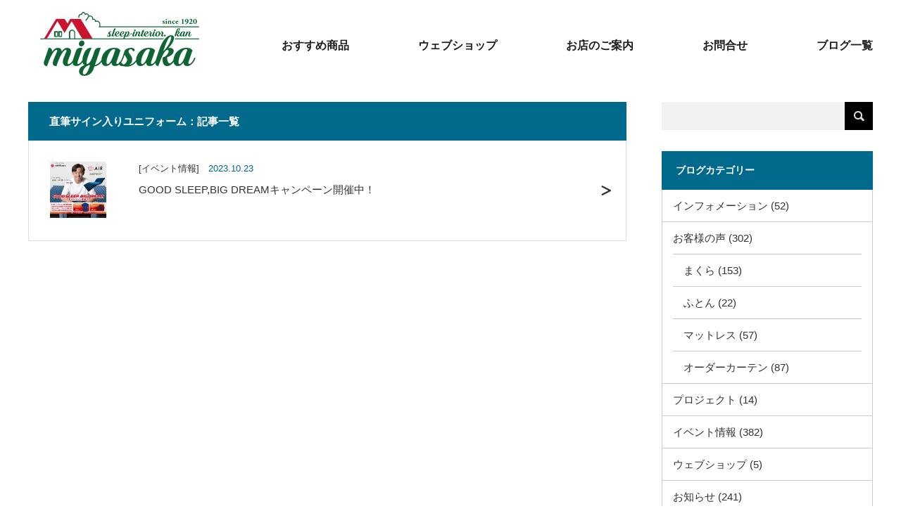

--- FILE ---
content_type: text/html; charset=UTF-8
request_url: https://sleep-interior.com/tag/%E7%9B%B4%E7%AD%86%E3%82%B5%E3%82%A4%E3%83%B3%E5%85%A5%E3%82%8A%E3%83%A6%E3%83%8B%E3%83%95%E3%82%A9%E3%83%BC%E3%83%A0/
body_size: 41996
content:
<!DOCTYPE html>
<html lang="ja">
<head>
<meta charset="UTF-8">
<meta name="format-detection" content="telephone=no">
<meta name="viewport" content="width=device-width,initial-scale=1.0,minimum-scale=1.0,maximum-scale=1.0,user-scalable=no">
<title>
GOOD SLEEP,BIG DREAMキャンペーン開催中！｜ミヤサカ：ふとん、まくら、カーテン、快適な眠りのお手伝い。
</title>
<meta name="description" content="スリープインテリア館ミヤサカは2020年に創業100周年を迎えます。寝具・インテリア・雑貨・ギフトを中心に長野県内で3店舗を営んでいます。">
<link rel="stylesheet" href="https://sleep-interior.com/wprenew/wp-content/themes/miyasaka2023/css/style.css?1769813237">
<link rel="stylesheet" href="https://sleep-interior.com/wprenew/wp-content/themes/miyasaka2023/css/responsive.css?1769813237" media="screen and (max-width:768px)">
<link href="https://cdnjs.cloudflare.com/ajax/libs/font-awesome/6.3.0/css/all.min.css" rel="stylesheet">
<script src="https://code.jquery.com/jquery-3.3.1.js"></script>
<script src="https://sleep-interior.com/wprenew/wp-content/themes/miyasaka2023/js/jscript.js?1769813237" media="screen and (max-width:768px)"></script>

<!-- Global site tag (gtag.js) - Google Analytics -->
<script async src="https://www.googletagmanager.com/gtag/js?id=UA-180669506-1"></script>
<script>
  window.dataLayer = window.dataLayer || [];
  function gtag(){dataLayer.push(arguments);}
  gtag('js', new Date());

  gtag('config', 'UA-180669506-1');
</script>

<!-- Google tag (gtag.js) -->
<script async src="https://www.googletagmanager.com/gtag/js?id=G-0DKQB8FJKC (https://www.googletagmanager.com/gtag/js?id=G-0DKQB8FJKC)"></script>
<script>
  window.dataLayer = window.dataLayer || [];
  function gtag(){dataLayer.push(arguments);}
  gtag('js', new Date());

  gtag('config', 'G-0DKQB8FJKC');
</script>

<meta name='robots' content='max-image-preview:large' />
<link rel="alternate" type="application/rss+xml" title="ミヤサカ：ふとん、まくら、カーテン、快適な眠りのお手伝い。 &raquo; 直筆サイン入りユニフォーム タグのフィード" href="https://sleep-interior.com/tag/%e7%9b%b4%e7%ad%86%e3%82%b5%e3%82%a4%e3%83%b3%e5%85%a5%e3%82%8a%e3%83%a6%e3%83%8b%e3%83%95%e3%82%a9%e3%83%bc%e3%83%a0/feed/" />
<style id='wp-img-auto-sizes-contain-inline-css' type='text/css'>
img:is([sizes=auto i],[sizes^="auto," i]){contain-intrinsic-size:3000px 1500px}
/*# sourceURL=wp-img-auto-sizes-contain-inline-css */
</style>
<style id='wp-emoji-styles-inline-css' type='text/css'>

	img.wp-smiley, img.emoji {
		display: inline !important;
		border: none !important;
		box-shadow: none !important;
		height: 1em !important;
		width: 1em !important;
		margin: 0 0.07em !important;
		vertical-align: -0.1em !important;
		background: none !important;
		padding: 0 !important;
	}
/*# sourceURL=wp-emoji-styles-inline-css */
</style>
<style id='wp-block-library-inline-css' type='text/css'>
:root{--wp-block-synced-color:#7a00df;--wp-block-synced-color--rgb:122,0,223;--wp-bound-block-color:var(--wp-block-synced-color);--wp-editor-canvas-background:#ddd;--wp-admin-theme-color:#007cba;--wp-admin-theme-color--rgb:0,124,186;--wp-admin-theme-color-darker-10:#006ba1;--wp-admin-theme-color-darker-10--rgb:0,107,160.5;--wp-admin-theme-color-darker-20:#005a87;--wp-admin-theme-color-darker-20--rgb:0,90,135;--wp-admin-border-width-focus:2px}@media (min-resolution:192dpi){:root{--wp-admin-border-width-focus:1.5px}}.wp-element-button{cursor:pointer}:root .has-very-light-gray-background-color{background-color:#eee}:root .has-very-dark-gray-background-color{background-color:#313131}:root .has-very-light-gray-color{color:#eee}:root .has-very-dark-gray-color{color:#313131}:root .has-vivid-green-cyan-to-vivid-cyan-blue-gradient-background{background:linear-gradient(135deg,#00d084,#0693e3)}:root .has-purple-crush-gradient-background{background:linear-gradient(135deg,#34e2e4,#4721fb 50%,#ab1dfe)}:root .has-hazy-dawn-gradient-background{background:linear-gradient(135deg,#faaca8,#dad0ec)}:root .has-subdued-olive-gradient-background{background:linear-gradient(135deg,#fafae1,#67a671)}:root .has-atomic-cream-gradient-background{background:linear-gradient(135deg,#fdd79a,#004a59)}:root .has-nightshade-gradient-background{background:linear-gradient(135deg,#330968,#31cdcf)}:root .has-midnight-gradient-background{background:linear-gradient(135deg,#020381,#2874fc)}:root{--wp--preset--font-size--normal:16px;--wp--preset--font-size--huge:42px}.has-regular-font-size{font-size:1em}.has-larger-font-size{font-size:2.625em}.has-normal-font-size{font-size:var(--wp--preset--font-size--normal)}.has-huge-font-size{font-size:var(--wp--preset--font-size--huge)}.has-text-align-center{text-align:center}.has-text-align-left{text-align:left}.has-text-align-right{text-align:right}.has-fit-text{white-space:nowrap!important}#end-resizable-editor-section{display:none}.aligncenter{clear:both}.items-justified-left{justify-content:flex-start}.items-justified-center{justify-content:center}.items-justified-right{justify-content:flex-end}.items-justified-space-between{justify-content:space-between}.screen-reader-text{border:0;clip-path:inset(50%);height:1px;margin:-1px;overflow:hidden;padding:0;position:absolute;width:1px;word-wrap:normal!important}.screen-reader-text:focus{background-color:#ddd;clip-path:none;color:#444;display:block;font-size:1em;height:auto;left:5px;line-height:normal;padding:15px 23px 14px;text-decoration:none;top:5px;width:auto;z-index:100000}html :where(.has-border-color){border-style:solid}html :where([style*=border-top-color]){border-top-style:solid}html :where([style*=border-right-color]){border-right-style:solid}html :where([style*=border-bottom-color]){border-bottom-style:solid}html :where([style*=border-left-color]){border-left-style:solid}html :where([style*=border-width]){border-style:solid}html :where([style*=border-top-width]){border-top-style:solid}html :where([style*=border-right-width]){border-right-style:solid}html :where([style*=border-bottom-width]){border-bottom-style:solid}html :where([style*=border-left-width]){border-left-style:solid}html :where(img[class*=wp-image-]){height:auto;max-width:100%}:where(figure){margin:0 0 1em}html :where(.is-position-sticky){--wp-admin--admin-bar--position-offset:var(--wp-admin--admin-bar--height,0px)}@media screen and (max-width:600px){html :where(.is-position-sticky){--wp-admin--admin-bar--position-offset:0px}}

/*# sourceURL=wp-block-library-inline-css */
</style><style id='global-styles-inline-css' type='text/css'>
:root{--wp--preset--aspect-ratio--square: 1;--wp--preset--aspect-ratio--4-3: 4/3;--wp--preset--aspect-ratio--3-4: 3/4;--wp--preset--aspect-ratio--3-2: 3/2;--wp--preset--aspect-ratio--2-3: 2/3;--wp--preset--aspect-ratio--16-9: 16/9;--wp--preset--aspect-ratio--9-16: 9/16;--wp--preset--color--black: #000000;--wp--preset--color--cyan-bluish-gray: #abb8c3;--wp--preset--color--white: #ffffff;--wp--preset--color--pale-pink: #f78da7;--wp--preset--color--vivid-red: #cf2e2e;--wp--preset--color--luminous-vivid-orange: #ff6900;--wp--preset--color--luminous-vivid-amber: #fcb900;--wp--preset--color--light-green-cyan: #7bdcb5;--wp--preset--color--vivid-green-cyan: #00d084;--wp--preset--color--pale-cyan-blue: #8ed1fc;--wp--preset--color--vivid-cyan-blue: #0693e3;--wp--preset--color--vivid-purple: #9b51e0;--wp--preset--gradient--vivid-cyan-blue-to-vivid-purple: linear-gradient(135deg,rgb(6,147,227) 0%,rgb(155,81,224) 100%);--wp--preset--gradient--light-green-cyan-to-vivid-green-cyan: linear-gradient(135deg,rgb(122,220,180) 0%,rgb(0,208,130) 100%);--wp--preset--gradient--luminous-vivid-amber-to-luminous-vivid-orange: linear-gradient(135deg,rgb(252,185,0) 0%,rgb(255,105,0) 100%);--wp--preset--gradient--luminous-vivid-orange-to-vivid-red: linear-gradient(135deg,rgb(255,105,0) 0%,rgb(207,46,46) 100%);--wp--preset--gradient--very-light-gray-to-cyan-bluish-gray: linear-gradient(135deg,rgb(238,238,238) 0%,rgb(169,184,195) 100%);--wp--preset--gradient--cool-to-warm-spectrum: linear-gradient(135deg,rgb(74,234,220) 0%,rgb(151,120,209) 20%,rgb(207,42,186) 40%,rgb(238,44,130) 60%,rgb(251,105,98) 80%,rgb(254,248,76) 100%);--wp--preset--gradient--blush-light-purple: linear-gradient(135deg,rgb(255,206,236) 0%,rgb(152,150,240) 100%);--wp--preset--gradient--blush-bordeaux: linear-gradient(135deg,rgb(254,205,165) 0%,rgb(254,45,45) 50%,rgb(107,0,62) 100%);--wp--preset--gradient--luminous-dusk: linear-gradient(135deg,rgb(255,203,112) 0%,rgb(199,81,192) 50%,rgb(65,88,208) 100%);--wp--preset--gradient--pale-ocean: linear-gradient(135deg,rgb(255,245,203) 0%,rgb(182,227,212) 50%,rgb(51,167,181) 100%);--wp--preset--gradient--electric-grass: linear-gradient(135deg,rgb(202,248,128) 0%,rgb(113,206,126) 100%);--wp--preset--gradient--midnight: linear-gradient(135deg,rgb(2,3,129) 0%,rgb(40,116,252) 100%);--wp--preset--font-size--small: 13px;--wp--preset--font-size--medium: 20px;--wp--preset--font-size--large: 36px;--wp--preset--font-size--x-large: 42px;--wp--preset--spacing--20: 0.44rem;--wp--preset--spacing--30: 0.67rem;--wp--preset--spacing--40: 1rem;--wp--preset--spacing--50: 1.5rem;--wp--preset--spacing--60: 2.25rem;--wp--preset--spacing--70: 3.38rem;--wp--preset--spacing--80: 5.06rem;--wp--preset--shadow--natural: 6px 6px 9px rgba(0, 0, 0, 0.2);--wp--preset--shadow--deep: 12px 12px 50px rgba(0, 0, 0, 0.4);--wp--preset--shadow--sharp: 6px 6px 0px rgba(0, 0, 0, 0.2);--wp--preset--shadow--outlined: 6px 6px 0px -3px rgb(255, 255, 255), 6px 6px rgb(0, 0, 0);--wp--preset--shadow--crisp: 6px 6px 0px rgb(0, 0, 0);}:where(.is-layout-flex){gap: 0.5em;}:where(.is-layout-grid){gap: 0.5em;}body .is-layout-flex{display: flex;}.is-layout-flex{flex-wrap: wrap;align-items: center;}.is-layout-flex > :is(*, div){margin: 0;}body .is-layout-grid{display: grid;}.is-layout-grid > :is(*, div){margin: 0;}:where(.wp-block-columns.is-layout-flex){gap: 2em;}:where(.wp-block-columns.is-layout-grid){gap: 2em;}:where(.wp-block-post-template.is-layout-flex){gap: 1.25em;}:where(.wp-block-post-template.is-layout-grid){gap: 1.25em;}.has-black-color{color: var(--wp--preset--color--black) !important;}.has-cyan-bluish-gray-color{color: var(--wp--preset--color--cyan-bluish-gray) !important;}.has-white-color{color: var(--wp--preset--color--white) !important;}.has-pale-pink-color{color: var(--wp--preset--color--pale-pink) !important;}.has-vivid-red-color{color: var(--wp--preset--color--vivid-red) !important;}.has-luminous-vivid-orange-color{color: var(--wp--preset--color--luminous-vivid-orange) !important;}.has-luminous-vivid-amber-color{color: var(--wp--preset--color--luminous-vivid-amber) !important;}.has-light-green-cyan-color{color: var(--wp--preset--color--light-green-cyan) !important;}.has-vivid-green-cyan-color{color: var(--wp--preset--color--vivid-green-cyan) !important;}.has-pale-cyan-blue-color{color: var(--wp--preset--color--pale-cyan-blue) !important;}.has-vivid-cyan-blue-color{color: var(--wp--preset--color--vivid-cyan-blue) !important;}.has-vivid-purple-color{color: var(--wp--preset--color--vivid-purple) !important;}.has-black-background-color{background-color: var(--wp--preset--color--black) !important;}.has-cyan-bluish-gray-background-color{background-color: var(--wp--preset--color--cyan-bluish-gray) !important;}.has-white-background-color{background-color: var(--wp--preset--color--white) !important;}.has-pale-pink-background-color{background-color: var(--wp--preset--color--pale-pink) !important;}.has-vivid-red-background-color{background-color: var(--wp--preset--color--vivid-red) !important;}.has-luminous-vivid-orange-background-color{background-color: var(--wp--preset--color--luminous-vivid-orange) !important;}.has-luminous-vivid-amber-background-color{background-color: var(--wp--preset--color--luminous-vivid-amber) !important;}.has-light-green-cyan-background-color{background-color: var(--wp--preset--color--light-green-cyan) !important;}.has-vivid-green-cyan-background-color{background-color: var(--wp--preset--color--vivid-green-cyan) !important;}.has-pale-cyan-blue-background-color{background-color: var(--wp--preset--color--pale-cyan-blue) !important;}.has-vivid-cyan-blue-background-color{background-color: var(--wp--preset--color--vivid-cyan-blue) !important;}.has-vivid-purple-background-color{background-color: var(--wp--preset--color--vivid-purple) !important;}.has-black-border-color{border-color: var(--wp--preset--color--black) !important;}.has-cyan-bluish-gray-border-color{border-color: var(--wp--preset--color--cyan-bluish-gray) !important;}.has-white-border-color{border-color: var(--wp--preset--color--white) !important;}.has-pale-pink-border-color{border-color: var(--wp--preset--color--pale-pink) !important;}.has-vivid-red-border-color{border-color: var(--wp--preset--color--vivid-red) !important;}.has-luminous-vivid-orange-border-color{border-color: var(--wp--preset--color--luminous-vivid-orange) !important;}.has-luminous-vivid-amber-border-color{border-color: var(--wp--preset--color--luminous-vivid-amber) !important;}.has-light-green-cyan-border-color{border-color: var(--wp--preset--color--light-green-cyan) !important;}.has-vivid-green-cyan-border-color{border-color: var(--wp--preset--color--vivid-green-cyan) !important;}.has-pale-cyan-blue-border-color{border-color: var(--wp--preset--color--pale-cyan-blue) !important;}.has-vivid-cyan-blue-border-color{border-color: var(--wp--preset--color--vivid-cyan-blue) !important;}.has-vivid-purple-border-color{border-color: var(--wp--preset--color--vivid-purple) !important;}.has-vivid-cyan-blue-to-vivid-purple-gradient-background{background: var(--wp--preset--gradient--vivid-cyan-blue-to-vivid-purple) !important;}.has-light-green-cyan-to-vivid-green-cyan-gradient-background{background: var(--wp--preset--gradient--light-green-cyan-to-vivid-green-cyan) !important;}.has-luminous-vivid-amber-to-luminous-vivid-orange-gradient-background{background: var(--wp--preset--gradient--luminous-vivid-amber-to-luminous-vivid-orange) !important;}.has-luminous-vivid-orange-to-vivid-red-gradient-background{background: var(--wp--preset--gradient--luminous-vivid-orange-to-vivid-red) !important;}.has-very-light-gray-to-cyan-bluish-gray-gradient-background{background: var(--wp--preset--gradient--very-light-gray-to-cyan-bluish-gray) !important;}.has-cool-to-warm-spectrum-gradient-background{background: var(--wp--preset--gradient--cool-to-warm-spectrum) !important;}.has-blush-light-purple-gradient-background{background: var(--wp--preset--gradient--blush-light-purple) !important;}.has-blush-bordeaux-gradient-background{background: var(--wp--preset--gradient--blush-bordeaux) !important;}.has-luminous-dusk-gradient-background{background: var(--wp--preset--gradient--luminous-dusk) !important;}.has-pale-ocean-gradient-background{background: var(--wp--preset--gradient--pale-ocean) !important;}.has-electric-grass-gradient-background{background: var(--wp--preset--gradient--electric-grass) !important;}.has-midnight-gradient-background{background: var(--wp--preset--gradient--midnight) !important;}.has-small-font-size{font-size: var(--wp--preset--font-size--small) !important;}.has-medium-font-size{font-size: var(--wp--preset--font-size--medium) !important;}.has-large-font-size{font-size: var(--wp--preset--font-size--large) !important;}.has-x-large-font-size{font-size: var(--wp--preset--font-size--x-large) !important;}
/*# sourceURL=global-styles-inline-css */
</style>

<style id='classic-theme-styles-inline-css' type='text/css'>
/*! This file is auto-generated */
.wp-block-button__link{color:#fff;background-color:#32373c;border-radius:9999px;box-shadow:none;text-decoration:none;padding:calc(.667em + 2px) calc(1.333em + 2px);font-size:1.125em}.wp-block-file__button{background:#32373c;color:#fff;text-decoration:none}
/*# sourceURL=/wp-includes/css/classic-themes.min.css */
</style>
<link rel='stylesheet' id='contact-form-7-css' href='https://sleep-interior.com/wprenew/wp-content/plugins/contact-form-7/includes/css/styles.css?ver=5.7.3' type='text/css' media='all' />
<link rel='stylesheet' id='SFSImainCss-css' href='https://sleep-interior.com/wprenew/wp-content/plugins/ultimate-social-media-icons/css/sfsi-style.css?ver=2.8.0' type='text/css' media='all' />
<link rel='stylesheet' id='grw-public-main-css-css' href='https://sleep-interior.com/wprenew/wp-content/plugins/widget-google-reviews/assets/css/public-main.css?ver=2.8' type='text/css' media='all' />
<link rel='stylesheet' id='mts_simple_booking_front_css-css' href='https://sleep-interior.com/wprenew/wp-content/plugins/mts-simple-booking-c/css/mtssb-front.css?ver=6.9' type='text/css' media='all' />
<script type="text/javascript" src="https://sleep-interior.com/wprenew/wp-includes/js/jquery/jquery.min.js?ver=3.7.1" id="jquery-core-js"></script>
<script type="text/javascript" src="https://sleep-interior.com/wprenew/wp-includes/js/jquery/jquery-migrate.min.js?ver=3.4.1" id="jquery-migrate-js"></script>
<script type="text/javascript" defer="defer" src="https://sleep-interior.com/wprenew/wp-content/plugins/widget-google-reviews/assets/js/public-main.js?ver=2.8" id="grw-public-main-js-js"></script>
<link rel="https://api.w.org/" href="https://sleep-interior.com/wp-json/" /><link rel="alternate" title="JSON" type="application/json" href="https://sleep-interior.com/wp-json/wp/v2/tags/311" /><link rel="EditURI" type="application/rsd+xml" title="RSD" href="https://sleep-interior.com/wprenew/xmlrpc.php?rsd" />
<meta name="generator" content="WordPress 6.9" />
<meta name="follow.[base64]" content="NCQEPK3g0jL40lyex11j"/><link rel="icon" href="https://sleep-interior.com/wprenew/wp-content/uploads/2023/03/cropped-cropped-logoM512x512-32x32.jpg" sizes="32x32" />
<link rel="icon" href="https://sleep-interior.com/wprenew/wp-content/uploads/2023/03/cropped-cropped-logoM512x512-192x192.jpg" sizes="192x192" />
<link rel="apple-touch-icon" href="https://sleep-interior.com/wprenew/wp-content/uploads/2023/03/cropped-cropped-logoM512x512-180x180.jpg" />
<meta name="msapplication-TileImage" content="https://sleep-interior.com/wprenew/wp-content/uploads/2023/03/cropped-cropped-logoM512x512-270x270.jpg" />
		<style type="text/css" id="wp-custom-css">
			.youtube{
position:relative;
width:100%;
padding-top:56.25%;
}
.youtube iframe{
position:absolute;
top:0;
right:0;
width:100%;
height:100%;
}		</style>
		
<script type="text/javascript">
jQuery(document).ready(function($){
    var setElm = $('#header_content .item');
    setElm.each(function(i){  
        var setThis = $(this);
        setThis.delay(i*300).queue(function() {  
            setThis.addClass('active');  
        });
    });
});
</script>

</head>

<body id="body">

<div id="header">
    <div id="header_inner">
        <div id="logo_image">
            <h1 class="logo">
            <a href="https://sleep-interior.com/" title="ミヤサカ：ふとん、まくら、カーテン、快適な眠りのご提案"><img class="h_logo" src="https://sleep-interior.com/wprenew/wp-content/themes/miyasaka2023/img/common/newlogo_202211-1.png" alt="ミヤサカ：ふとん、まくら、カーテン、快適な眠りのご提案"></a>
            </h1>
        </div>

        <div id="global_menu">
            <ul id="global_navi" class="menu">
                <li><a href="https://sleep-interior.com/reccomendproducts/">おすすめ商品</a></li>
                <li><a href="https://sleep-interior.stores.jp/">ウェブショップ</a></li>
                <li><a href="https://sleep-interior.com/shopinformation/">お店のご案内</a></li>
                <li><a href="https://sleep-interior.com/toiawase/">お問合せ</a></li>
                <li><a href="https://sleep-interior.com/allblogs/">ブログ一覧</a></li>
            </ul>
        </div>
        <a href="#" class="menu_button sp"><span>menu</span></a>
    </div>
</div><!-- END #header -->



<div id="main_col" class="clearfix">

    <div id="left_col">
        <div class="pagination" id="archive_news_list">
            <h2 class="headline">直筆サイン入りユニフォーム：記事一覧</h2>
            <ol>
                                <li class="clearfix">
                    <a href="https://sleep-interior.com/event/14608/">
                        <div class="post-single-wrap">
                            <div class="post-ph-wrap"><img width="150" height="150" src="https://sleep-interior.com/wprenew/wp-content/uploads/2023/10/1023-150x150.jpg" class="attachment-thumbnail size-thumbnail wp-post-image" alt="" decoding="async" srcset="https://sleep-interior.com/wprenew/wp-content/uploads/2023/10/1023-150x150.jpg 150w, https://sleep-interior.com/wprenew/wp-content/uploads/2023/10/1023-300x300.jpg 300w, https://sleep-interior.com/wprenew/wp-content/uploads/2023/10/1023-1024x1024.jpg 1024w, https://sleep-interior.com/wprenew/wp-content/uploads/2023/10/1023-768x768.jpg 768w, https://sleep-interior.com/wprenew/wp-content/uploads/2023/10/1023.jpg 1080w" sizes="(max-width: 150px) 100vw, 150px" /></div>
                            <div class="post-info-wrap">
                                <p class="post-info-flex">[イベント情報] <time class="entry-data updated" datetime="2023-10-26T12:28:55+09:00">2023.10.23</time></p>
                                    <span class="title">GOOD SLEEP,BIG DREAMキャンペーン開催中！</span>
                            </div>
                        </div>                
                    </a>
                </li>

                                <!--  -->
            </ol>
        </div>

            
    </div><!-- //left_col -->

    <div id="side_col">

        <div class="side_widget clearfix widget_search pc" id="search-3">
            <form role="search" method="get" id="searchform" class="searchform" action="https://sleep-interior.com/">
            <div>
                <label class="screen-reader-text" for="s">検索:</label>
                <input type="text" value="" name="s" id="s" />
                <input type="submit" id="searchsubmit" value="検索" />
            </div>
            </form>
        </div>

        <div class="pc">
            <h3 class="side_headline" style="margin:-20px 0 0;">ブログカテゴリー</h4></h3>
            <ul class="side_blogcat-list">
                	<li class="cat-item cat-item-260"><a href="https://sleep-interior.com/category/information/">インフォメーション</a> (52)
</li>
	<li class="cat-item cat-item-32"><a href="https://sleep-interior.com/category/customersvoice/">お客様の声</a> (302)
<ul class='children'>
	<li class="cat-item cat-item-34"><a href="https://sleep-interior.com/category/customersvoice/voice_pillow/">まくら</a> (153)
</li>
	<li class="cat-item cat-item-35"><a href="https://sleep-interior.com/category/customersvoice/voice_futon/">ふとん</a> (22)
</li>
	<li class="cat-item cat-item-33"><a href="https://sleep-interior.com/category/customersvoice/voice_mattress/">マットレス</a> (57)
</li>
	<li class="cat-item cat-item-11"><a href="https://sleep-interior.com/category/customersvoice/voice_cartain/">オーダーカーテン</a> (87)
</li>
</ul>
</li>
	<li class="cat-item cat-item-259"><a href="https://sleep-interior.com/category/project/">プロジェクト</a> (14)
</li>
	<li class="cat-item cat-item-8"><a href="https://sleep-interior.com/category/event/">イベント情報</a> (382)
</li>
	<li class="cat-item cat-item-20"><a href="https://sleep-interior.com/category/webshop/">ウェブショップ</a> (5)
</li>
	<li class="cat-item cat-item-9"><a href="https://sleep-interior.com/category/news/">お知らせ</a> (241)
</li>
	<li class="cat-item cat-item-6"><a href="https://sleep-interior.com/category/blog_curtain/">カーテン</a> (290)
</li>
	<li class="cat-item cat-item-28"><a href="https://sleep-interior.com/category/blog_gabbe/">ギャッベ</a> (37)
</li>
	<li class="cat-item cat-item-29"><a href="https://sleep-interior.com/category/blog_sale/">セール</a> (108)
</li>
	<li class="cat-item cat-item-4"><a href="https://sleep-interior.com/category/blog_futon/">ふとん</a> (243)
</li>
	<li class="cat-item cat-item-16"><a href="https://sleep-interior.com/category/blog_bed/">ベッド</a> (73)
</li>
	<li class="cat-item cat-item-2"><a href="https://sleep-interior.com/category/post_pillows/">まくら</a> (359)
<ul class='children'>
	<li class="cat-item cat-item-18"><a href="https://sleep-interior.com/category/post_pillows/voice/">お客様の声</a> (153)
</li>
</ul>
</li>
	<li class="cat-item cat-item-14"><a href="https://sleep-interior.com/category/blog_matless/">マットレス</a> (213)
</li>
	<li class="cat-item cat-item-13"><a href="https://sleep-interior.com/category/blog_marimekko/">マリメッコ</a> (43)
</li>
	<li class="cat-item cat-item-5"><a href="https://sleep-interior.com/category/blog_refresh/">リフレッシュ</a> (92)
</li>
            </ul>
        </div>

    </div>

</div><!-- END #main_col -->

</div><!-- END #main_contents -->

<div id="footer-wrap">
    <div id="footer_main">
        <div id="footer_address">
            <div class="logo_area">
                <a href="https://sleep-interior.com/"><img class="f_logo" src="https://sleep-interior.com/wprenew/wp-content/themes/miyasaka2023/img/common/newlogo_202211-1.png" alt="ミヤサカ：ふとん、まくら、カーテン、快適な眠りのご提案"></a>
            </div>
            <ul class="footer-shop-list">
                <li>
                <h3>●川中島店</h3>
                <p>
                長野県長野市金井田32　プラザM<br>
                営業時間／10:00〜19:00　水曜日定休<br>
                TEL:026-292-8484 FAX:026-293-1116</p></li>

                <li>
                <h3>●長野店</h3>
                <p>
                長野市三輪9-43-24 イオンタウン長野三輪 1F<br>
                営業時間／10:00〜20:00　定休日無し<br>
                TEL:026-266-0939 FAX:026-266-0940</p></li>
                
                <li>
                <h3>●稲荷山店</h3>
                <p>
                長野県千曲市稲荷山2270<br>
                営業時間／10:00〜18:00　水曜日定休<br>
                TEL:026-272-1223 FAX:026-272-4310</p></li>

                <li>
                <h3>●ピロースタンド松本店</h3>
                <p>
                松本パルコ閉店のため休業中<br>
                <br>
                </p></li>

                <!-- <li>
                <h3>●悠悠いきいき俱楽部千曲</h3>
                <p>
                長野県千曲市稲荷山2270<br>
                営業時間／9:00～18:00 土・休日定休<br>
                TEL:026-214-1230　FAX:026-272-4310</p></li> -->

                <li>
                <p>
                運営主体:株式会社　宮坂総合寝装<br>
                <a class="button" href="https://sleep-interior.com/shopinformation">店舗ご案内のページへ</a></p></li>
            </ul>            
        </div>

        
        <ul id="footer_sitemap">
            <li>sitemap</li>
            <li><a href="https://sleep-interior.com/toiawase/">お問合せ</a></li>
            <li><a href="https://sleep-interior.com/order_pillow_all/">まくら</a></li>
            <li><a href="https://sleep-interior.com/mattress_all/">マットレス</a></li>
            <li><a href="https://sleep-interior.com/futon_bedding_all/">ふとん</a></li>
            <li><a href="https://sleep-interior.com/order_curtain_all/">オーダーカーテン</a></li>
            <li><a href="https://sleep-interior.com/goods_page/">小物雑貨</a></li><!-- https://sleep-interior.com/accessories/carpet/ -->
            <li><a href="https://sleep-interior.com/carpet_page/">じゅうたん</a></li>
            <li><a href="https://sleep-interior.com/linklist">リンク一覧</a></li>
            <li><a href="https://sleep-interior.com/privacy">プライバシーポリシー</a></li>
            <li><a href="https://sleep-interior.com/company">会社情報</a></li>
            <li><a href="https://sleep-interior.com/shopinformation/">お店のご案内</a></li>
            <!-- <li><a href="https://sleep-interior.com/?page_id=587">ブログ一覧ページ</a></li> -->
        </ul>
    </div>

    <div id="footer_bottom">
        <ul id="footer_social_link">
            <li><a class="target_blank" href="https://twitter.com/miyasaka_100"><i class="fab fa-twitter"></i></a></li>
            <li><a class="target_blank" href="https://www.facebook.com/sleepinterior/"><i class="fab fa-facebook-square"></i></a></li>
            <li><a class="target_blank" href="https://www.instagram.com/miyasaka_official/"><i class="fab fa-instagram"></i></a></li>
            <li><a class="target_blank" href="https://sleep-interior.com/?feed=rss2"><i class="fas fa-rss-square"></i></a></li>
        </ul>
        <p id="copyright">Copyright &copy;&nbsp; <a href="https://sleep-interior.com/">ミヤサカ：ふとん、まくら、カーテン、快適な眠りのご提案</a></p>
    </div>
</div>

<div id="return_top">
    <a href="#"><span>PAGE TOP</span></a>
</div>


<!-- facebook share button code -->
<div id="fb-root"></div>
<script>
(function(d, s, id) {
    var js, fjs = d.getElementsByTagName(s)[0];
    if (d.getElementById(id)) return;
    js = d.createElement(s); js.id = id;
    js.src = "//connect.facebook.net/ja_JP/sdk.js#xfbml=1&version=v2.5";
    fjs.parentNode.insertBefore(js, fjs);
}(document, 'script', 'facebook-jssdk'));
</script>


<ul class="dp-footer-bar sp" style="">
    <li class="dp-footer-bar-item">
        <a href="https://sleep-interior.com/toiawase/" target="_blank">
            <i class="fas fa-envelope"></i><br>
            <span class="dp-footer-bar-icon icon-envelope">お問合せ</span>
        </a>
    </li>
    <li class="dp-footer-bar-item">
        <a href="https://sleep-interior.com/ご来店予約_枕・寝具/" target="_blank">
			<!-- <a href="https://sleep-interior.com/pillows/netreserve/"> -->
            <i class="fas fa-file-alt"></i><br>
            <span class="dp-footer-bar-icon icon-file-text">まくら来店予約</span>
        </a>
    </li>
    <li class="dp-footer-bar-item">
        <a href="https://sleep-interior.com/カーテン出張予約/" target="_blank">
			<!-- <a href="https://coubic.com/sleep-interior/896970/express" target="_blank"> -->
            <i class="fas fa-file-alt"></i><br>
            <span class="dp-footer-bar-icon icon-file-text">カーテン出張試着予約</span>
        </a>
    </li>
</ul>


<script type="speculationrules">
{"prefetch":[{"source":"document","where":{"and":[{"href_matches":"/*"},{"not":{"href_matches":["/wprenew/wp-*.php","/wprenew/wp-admin/*","/wprenew/wp-content/uploads/*","/wprenew/wp-content/*","/wprenew/wp-content/plugins/*","/wprenew/wp-content/themes/miyasaka2023/*","/*\\?(.+)"]}},{"not":{"selector_matches":"a[rel~=\"nofollow\"]"}},{"not":{"selector_matches":".no-prefetch, .no-prefetch a"}}]},"eagerness":"conservative"}]}
</script>
			<!--facebook like and share js -->
			<div id="fb-root"></div>
			<script>
				(function(d, s, id) {
					var js, fjs = d.getElementsByTagName(s)[0];
					if (d.getElementById(id)) return;
					js = d.createElement(s);
					js.id = id;
					js.src = "//connect.facebook.net/en_US/sdk.js#xfbml=1&version=v2.5";
					fjs.parentNode.insertBefore(js, fjs);
				}(document, 'script', 'facebook-jssdk'));
			</script>
		<script>
window.addEventListener('sfsi_functions_loaded', function() {
    if (typeof sfsi_responsive_toggle == 'function') {
        sfsi_responsive_toggle(0);
        // console.log('sfsi_responsive_toggle');

    }
})
</script>
    <script>
        window.addEventListener('sfsi_functions_loaded', function() {
            if (typeof sfsi_plugin_version == 'function') {
                sfsi_plugin_version(2.77);
            }
        });

        function sfsi_processfurther(ref) {
            var feed_id = '[base64]';
            var feedtype = 8;
            var email = jQuery(ref).find('input[name="email"]').val();
            var filter = /^([a-zA-Z0-9_\.\-])+\@(([a-zA-Z0-9\-])+\.)+([a-zA-Z0-9]{2,4})+$/;
            if ((email != "Enter your email") && (filter.test(email))) {
                if (feedtype == "8") {
                    var url = "https://api.follow.it/subscription-form/" + feed_id + "/" + feedtype;
                    window.open(url, "popupwindow", "scrollbars=yes,width=1080,height=760");
                    return true;
                }
            } else {
                alert("Please enter email address");
                jQuery(ref).find('input[name="email"]').focus();
                return false;
            }
        }
    </script>
    <style type="text/css" aria-selected="true">
        .sfsi_subscribe_Popinner {
            width: 100% !important;

            height: auto !important;

            padding: 18px 0px !important;

            background-color: #ffffff !important;
        }
        .sfsi_subscribe_Popinner form {
            margin: 0 20px !important;
        }
        .sfsi_subscribe_Popinner h5 {
            font-family: Helvetica,Arial,sans-serif !important;

            font-weight: bold !important;

            color: #000000 !important;

            font-size: 16px !important;

            text-align: center !important;
            margin: 0 0 10px !important;
            padding: 0 !important;
        }
        .sfsi_subscription_form_field {
            margin: 5px 0 !important;
            width: 100% !important;
            display: inline-flex;
            display: -webkit-inline-flex;
        }

        .sfsi_subscription_form_field input {
            width: 100% !important;
            padding: 10px 0px !important;
        }

        .sfsi_subscribe_Popinner input[type=email] {
            font-family: Helvetica,Arial,sans-serif !important;

            font-style: normal !important;

            color: #000000 !important;

            font-size: 14px !important;

            text-align: center !important;
        }

        .sfsi_subscribe_Popinner input[type=email]::-webkit-input-placeholder {

            font-family: Helvetica,Arial,sans-serif !important;

            font-style: normal !important;

            color: #000000 !important;

            font-size: 14px !important;

            text-align: center !important;
        }
        .sfsi_subscribe_Popinner input[type=email]:-moz-placeholder {
            /* Firefox 18- */

            font-family: Helvetica,Arial,sans-serif !important;

            font-style: normal !important;

            color: #000000 !important;

            font-size: 14px !important;

            text-align: center !important;

        }

        .sfsi_subscribe_Popinner input[type=email]::-moz-placeholder {
            /* Firefox 19+ */
            font-family: Helvetica,Arial,sans-serif !important;

            font-style: normal !important;

            color: #000000 !important;

            font-size: 14px !important;

            text-align: center !important;

        }

        .sfsi_subscribe_Popinner input[type=email]:-ms-input-placeholder {
            font-family: Helvetica,Arial,sans-serif !important;

            font-style: normal !important;

            color: #000000 !important;

            font-size: 14px !important;

            text-align: center !important;
        }

        .sfsi_subscribe_Popinner input[type=submit] {
            font-family: Helvetica,Arial,sans-serif !important;

            font-weight: bold !important;

            color: #000000 !important;

            font-size: 16px !important;

            text-align: center !important;

            background-color: #dedede !important;
        }

        .sfsi_shortcode_container {
            float: left;
        }

        .sfsi_shortcode_container .norm_row .sfsi_wDiv {
            position: relative !important;
        }

        .sfsi_shortcode_container .sfsi_holders {
            display: none;
        }

            </style>

<script type="text/javascript" src="https://sleep-interior.com/wprenew/wp-content/plugins/contact-form-7/includes/swv/js/index.js?ver=5.7.3" id="swv-js"></script>
<script type="text/javascript" id="contact-form-7-js-extra">
/* <![CDATA[ */
var wpcf7 = {"api":{"root":"https://sleep-interior.com/wp-json/","namespace":"contact-form-7/v1"}};
//# sourceURL=contact-form-7-js-extra
/* ]]> */
</script>
<script type="text/javascript" src="https://sleep-interior.com/wprenew/wp-content/plugins/contact-form-7/includes/js/index.js?ver=5.7.3" id="contact-form-7-js"></script>
<script type="text/javascript" src="https://sleep-interior.com/wprenew/wp-includes/js/jquery/ui/core.min.js?ver=1.13.3" id="jquery-ui-core-js"></script>
<script type="text/javascript" src="https://sleep-interior.com/wprenew/wp-content/plugins/ultimate-social-media-icons/js/shuffle/modernizr.custom.min.js?ver=6.9" id="SFSIjqueryModernizr-js"></script>
<script type="text/javascript" src="https://sleep-interior.com/wprenew/wp-content/plugins/ultimate-social-media-icons/js/shuffle/jquery.shuffle.min.js?ver=6.9" id="SFSIjqueryShuffle-js"></script>
<script type="text/javascript" src="https://sleep-interior.com/wprenew/wp-content/plugins/ultimate-social-media-icons/js/shuffle/random-shuffle-min.js?ver=6.9" id="SFSIjqueryrandom-shuffle-js"></script>
<script type="text/javascript" id="SFSICustomJs-js-extra">
/* <![CDATA[ */
var sfsi_icon_ajax_object = {"ajax_url":"https://sleep-interior.com/wprenew/wp-admin/admin-ajax.php","plugin_url":"https://sleep-interior.com/wprenew/wp-content/plugins/ultimate-social-media-icons/"};
//# sourceURL=SFSICustomJs-js-extra
/* ]]> */
</script>
<script type="text/javascript" src="https://sleep-interior.com/wprenew/wp-content/plugins/ultimate-social-media-icons/js/custom.js?ver=2.8.0" id="SFSICustomJs-js"></script>
<script id="wp-emoji-settings" type="application/json">
{"baseUrl":"https://s.w.org/images/core/emoji/17.0.2/72x72/","ext":".png","svgUrl":"https://s.w.org/images/core/emoji/17.0.2/svg/","svgExt":".svg","source":{"concatemoji":"https://sleep-interior.com/wprenew/wp-includes/js/wp-emoji-release.min.js?ver=6.9"}}
</script>
<script type="module">
/* <![CDATA[ */
/*! This file is auto-generated */
const a=JSON.parse(document.getElementById("wp-emoji-settings").textContent),o=(window._wpemojiSettings=a,"wpEmojiSettingsSupports"),s=["flag","emoji"];function i(e){try{var t={supportTests:e,timestamp:(new Date).valueOf()};sessionStorage.setItem(o,JSON.stringify(t))}catch(e){}}function c(e,t,n){e.clearRect(0,0,e.canvas.width,e.canvas.height),e.fillText(t,0,0);t=new Uint32Array(e.getImageData(0,0,e.canvas.width,e.canvas.height).data);e.clearRect(0,0,e.canvas.width,e.canvas.height),e.fillText(n,0,0);const a=new Uint32Array(e.getImageData(0,0,e.canvas.width,e.canvas.height).data);return t.every((e,t)=>e===a[t])}function p(e,t){e.clearRect(0,0,e.canvas.width,e.canvas.height),e.fillText(t,0,0);var n=e.getImageData(16,16,1,1);for(let e=0;e<n.data.length;e++)if(0!==n.data[e])return!1;return!0}function u(e,t,n,a){switch(t){case"flag":return n(e,"\ud83c\udff3\ufe0f\u200d\u26a7\ufe0f","\ud83c\udff3\ufe0f\u200b\u26a7\ufe0f")?!1:!n(e,"\ud83c\udde8\ud83c\uddf6","\ud83c\udde8\u200b\ud83c\uddf6")&&!n(e,"\ud83c\udff4\udb40\udc67\udb40\udc62\udb40\udc65\udb40\udc6e\udb40\udc67\udb40\udc7f","\ud83c\udff4\u200b\udb40\udc67\u200b\udb40\udc62\u200b\udb40\udc65\u200b\udb40\udc6e\u200b\udb40\udc67\u200b\udb40\udc7f");case"emoji":return!a(e,"\ud83e\u1fac8")}return!1}function f(e,t,n,a){let r;const o=(r="undefined"!=typeof WorkerGlobalScope&&self instanceof WorkerGlobalScope?new OffscreenCanvas(300,150):document.createElement("canvas")).getContext("2d",{willReadFrequently:!0}),s=(o.textBaseline="top",o.font="600 32px Arial",{});return e.forEach(e=>{s[e]=t(o,e,n,a)}),s}function r(e){var t=document.createElement("script");t.src=e,t.defer=!0,document.head.appendChild(t)}a.supports={everything:!0,everythingExceptFlag:!0},new Promise(t=>{let n=function(){try{var e=JSON.parse(sessionStorage.getItem(o));if("object"==typeof e&&"number"==typeof e.timestamp&&(new Date).valueOf()<e.timestamp+604800&&"object"==typeof e.supportTests)return e.supportTests}catch(e){}return null}();if(!n){if("undefined"!=typeof Worker&&"undefined"!=typeof OffscreenCanvas&&"undefined"!=typeof URL&&URL.createObjectURL&&"undefined"!=typeof Blob)try{var e="postMessage("+f.toString()+"("+[JSON.stringify(s),u.toString(),c.toString(),p.toString()].join(",")+"));",a=new Blob([e],{type:"text/javascript"});const r=new Worker(URL.createObjectURL(a),{name:"wpTestEmojiSupports"});return void(r.onmessage=e=>{i(n=e.data),r.terminate(),t(n)})}catch(e){}i(n=f(s,u,c,p))}t(n)}).then(e=>{for(const n in e)a.supports[n]=e[n],a.supports.everything=a.supports.everything&&a.supports[n],"flag"!==n&&(a.supports.everythingExceptFlag=a.supports.everythingExceptFlag&&a.supports[n]);var t;a.supports.everythingExceptFlag=a.supports.everythingExceptFlag&&!a.supports.flag,a.supports.everything||((t=a.source||{}).concatemoji?r(t.concatemoji):t.wpemoji&&t.twemoji&&(r(t.twemoji),r(t.wpemoji)))});
//# sourceURL=https://sleep-interior.com/wprenew/wp-includes/js/wp-emoji-loader.min.js
/* ]]> */
</script>

</body>
</html>


--- FILE ---
content_type: text/css
request_url: https://sleep-interior.com/wprenew/wp-content/themes/miyasaka2023/css/style.css?1769813237
body_size: 93474
content:
@charset "utf-8";

/* ------------------------------------------------------------------------------------
 web fonts　ウェブフォントファイルを変更した場合はv=1.0の数字を変更（キャッシュ対策）
------------------------------------------------------------------------------------ */

@font-face {
    font-family: 'design_plus';
    font-family: "Font Awesome 5 Free";
    src: url('fonts/design_plus.eot?v=1.3');
    src: url('fonts/design_plus.eot?v=1.3#iefix') format('embedded-opentype'), url('fonts/design_plus.woff?v=1.3') format('woff'), url('fonts/design_plus.ttf?v=1.3') format('truetype'), url('fonts/design_plus.svg?v=1.3#design_plus') format('svg');
    font-weight: normal;
    font-style: normal;
}
/* ----------------------------------------------------------------------
 reset css
---------------------------------------------------------------------- */

html, body, div, span, applet, object, iframe, h1, h2, h3, h4, h5, h6, p, blockquote, pre, a, abbr, acronym, address, big, cite, code, del, dfn, em, img, ins, kbd, q, s, samp, small, strike, strong, sub, sup, tt, var, b, u, i, center, dl, dt, dd, ol, ul, li, fieldset, form, label, legend, table, caption, tbody, tfoot, thead, tr, th, td, article, aside, canvas, details, embed, figure, figcaption, footer, header, hgroup, menu, nav, output, ruby, section, summary, time, mark, audio, video {
    margin: 0;
    padding: 0;
    border: 0;
    outline: 0;
    font-size: 100%;
    vertical-align: baseline;
}
article, aside, details, figcaption, figure, footer, header, hgroup, menu, nav, section {
    display: block;
}
audio, canvas, video {
    display: inline-block;
    max-width: 100%;
}
html {
    overflow-y: scroll;
    -webkit-text-size-adjust: 100%;
    -ms-text-size-adjust: 100%;
}
ul, ol {
    list-style: none;
}
blockquote, q {
    quotes: none;
}
blockquote:before, blockquote:after, q:before, q:after {
    content: '';
    content: none;
}
a:focus {
    outline: none;
}
ins {
    text-decoration: none;
}
mark {
    font-style: italic;
    font-weight: bold;
}
del {
    text-decoration: line-through;
}
abbr[title], dfn[title] {
    border-bottom: 1px dotted;
    cursor: help;
}
table {
    border-collapse: collapse;
    border-spacing: 0;
    width: 100%;
}
hr {
    display: block;
    height: 1px;
    border: 0;
    border-top: 1px solid #ccc;
    margin: 1em 0;
    padding: 0;
}
button, input, select, textarea {
    outline: 0;
    -webkit-box-sizing: border-box;
    -moz-box-sizing: border-box;
    box-sizing: border-box;
    font-size: 100%;
}
input, textarea {
    background-image: -webkit-linear-gradient(hsla(0, 0%, 100%, 0), hsla(0, 0%, 100%, 0));
    -webkit-appearance: none;
    border-radius: 0;
    /* Removing the inner shadow, rounded corners on iOS inputs */
}
input[type="checkbox"] {
    -webkit-appearance: checkbox;
}
input[type="radio"] {
    -webkit-appearance: radio;
}
button::-moz-focus-inner, input::-moz-focus-inner {
    border: 0;
    padding: 0;
}
img {
    -ms-interpolation-mode: bicubic;
}
/* clearfix */

.clearfix:after {
    content: ".";
    display: block;
    clear: both;
    height: 0;
    font-size: 0.1em;
    line-height: 0;
    visibility: hidden;
    overflow: hidden;
}
.clearfix {
    display: inline-block;
}
/* exlude MacIE5 \*/

* html .clearfix {
    height: 1%
}
.clearfix {
    display: block;
}
/* end MacIE5 */

/* ----------------------------------------------------------------------
 基本設定
---------------------------------------------------------------------- */

body {
    font-family: Arial, sans-serif;
    color: #333;
    line-height: 1;
    width: 100%;
    min-width: 1250px;
}
.pc .admin-bar {
    padding-top: 33px;
}
a {
    color: #333;
    text-decoration: none;
}
a, a:before, a:after, input {
    -webkit-transition-property: background-color, color;
    -webkit-transition-duration: 0.2s;
    -webkit-transition-timing-function: ease;
    -moz-transition-property: background-color, color;
    -moz-transition-duration: 0.2s;
    -moz-transition-timing-function: ease;
    -o-transition-property: background-color, color;
    -o-transition-duration: 0.2s;
    -o-transition-timing-function: ease;
    transition-property: background-color, color;
    transition-duration: 0.2s;
    transition-timing-function: ease;
}
a:hover {
    text-decoration: none;
}
.clear {
    clear: both;
}
.hide {
    display: none;
}
/* 細字のゴシック体 */

.light_font {
    font-family: "Hiragino Sans", "ヒラギノ角ゴ ProN", "Hiragino Kaku Gothic ProN", "游ゴシック", YuGothic, "メイリオ", Meiryo, sans-serif;
    font-weight: 100;
}
/* レイアウト */

#main_contents {
    background: #fff;
    width: 100%;
    position: relative;
    z-index: 10;
}
#main_col {
    width: 1250px;
    margin: 15px auto 50px;
    padding: 0 25px;
    -moz-box-sizing: border-box;
    -webkit-box-sizing: border-box;
    -o-box-sizing: border-box;
    -ms-box-sizing: border-box;
    box-sizing: border-box;
}
#left_col {
    width: 850px;
    float: left;
}
#side_col {
    width: 300px;
    float: right;
}
.pc .layout2 #left_col {
    float: right;
}
.pc .layout2 #side_col {
    float: left;
}
/* ----------------------------------------------------------------------
 トップページ
---------------------------------------------------------------------- */

/* トップページのアニメーション */

.pc .home .animation_element {
    opacity: 0;
}
.pc .home .animation_element.active {
    -webkit-transform: translateY(50px);
    transform: translateY(50px);
    -webkit-animation: moveUp 0.65s ease forwards 0.5s;
    animation: moveUp 0.65s ease forwards 0.5s;
}
.pc .home .animation_element.first {
    opacity: 1;
    -webkit-transform: translateY(0);
    transform: translateY(0);
}
/* スライダー */

#header_slider {
    width: 1200px;
    height: auto;
    position: relative;
    min-width: 1200px;
    margin: 0 auto 80px;
}
#header_slider .item {
    width: 100%;
    height: auto;
    min-width: 1200px;
}
#header_slider .item img {
    width: 100%;
    height: auto;
    display: block;
}
#header_slider .item .overlay span:before {
    content: '';
    display: block;
    width: 100%;
    height: 100%;
    z-index: 2;
    position: absolute;
    left: 0px;
    top: 0px;
}
/* スライダーのキャッチコピー */

#header_slider .caption {
    position: absolute;
    text-align: center;
    z-index: 5;
    width: 1150px;
    margin: auto;
    left: 0;
    right: 0;
    top: 50%;
    top: -webkit-calc(50% + 30px);
    top: -moz-calc(50% + 30px);
    top: calc(50% + 30px);
    -webkit-transform: translate3d(0, -50%, 0);
    transform: translate3d(0, -50%, 0);
    -moz-box-sizing: border-box;
    -webkit-box-sizing: border-box;
    -o-box-sizing: border-box;
    -ms-box-sizing: border-box;
    box-sizing: border-box;
}
#header_slider .caption .title {
    line-height: 125%;
}
#header_slider .caption .button {
    font-size: 16px;
    text-decoration: none;
    padding: 0 25px;
    height: 50px;
    line-height: 50px;
    display: inline-block;
    margin: 15px 0 0 0;
    -moz-box-sizing: border-box;
    -webkit-box-sizing: border-box;
    -o-box-sizing: border-box;
    -ms-box-sizing: border-box;
    box-sizing: border-box;
}
/* スライダーのキャッチコピーのアニメーション */

.pc #header_slider .caption .title, .pc #header_slider .caption .button {
    opacity: 0;
}
.pc #header_slider .item.slick-active .caption .title {
    -webkit-animation: opacityAnimation 1.0s ease forwards 1.0s;
    animation: opacityAnimation 1.0s ease forwards 1.0s;
}
.pc #header_slider .item.slick-active .caption .button {
    -webkit-animation: opacityAnimation 1.0s ease forwards 2.0s;
    animation: opacityAnimation 1.0s ease forwards 2.0s;
}
.pc #header_slider .first_active .caption .title {
    -webkit-animation: opacityAnimation 1.0s ease forwards 2.0s !important;
    animation: opacityAnimation 1.0s ease forwards 2.0s !important;
}
.pc #header_slider .first_active .caption .button {
    -webkit-animation: opacityAnimation 1.0s ease forwards 3.0s !important;
    animation: opacityAnimation 1.0s ease forwards 3.0s !important;
}
@-webkit-keyframes opacityAnimation {
    0% {}
    100% {
        opacity: 1;
    }
}
@keyframes opacityAnimation {
    0% {}
    100% {
        opacity: 1;
    }
}
/* ヘッダーコンテンツ */

#header_content {
    width: 1250px;
    margin: 0 auto 80px;
    padding: 0 25px 0;
    -moz-box-sizing: border-box;
    -webkit-box-sizing: border-box;
    -o-box-sizing: border-box;
    -ms-box-sizing: border-box;
    box-sizing: border-box;

width: 1200px;
margin: 0 auto 60px;
padding: 0 0 0;
}
#header_content .item {
    float: left;
    width: 300px;
    height: 660px;
    overflow: hidden;
    position: relative;
    opacity: 0;
}
#header_content .item.active {
    -webkit-transform: translateY(50px);
    transform: translateY(50px);
    -webkit-animation: moveUp 0.65s ease forwards 1.0s;
    animation: moveUp 0.65s ease forwards 1.0s;
}
@-webkit-keyframes moveUp {
    0% {}
    100% {
        -webkit-transform: translateY(0);
        opacity: 1;
    }
}
@keyframes moveUp {
    0% {}
    100% {
        -webkit-transform: translateY(0);
        transform: translateY(0);
        opacity: 1;
    }
}
#header_content img {
    display: block;
    width: 300px;
    height: auto;
    -webkit-transition: all 0.75s ease;
    -moz-transition: all 0.75s ease;
    transition: all 0.75s ease;
    -webkit-transform: scale(1);
    -moz-transform: scale(1);
    -ms-transform: scale(1);
    -o-transform: scale(1);
    transform: scale(1);
    -webkit-backface-visibility: hidden;
    backface-visibility: hidden;
}
#header_content .item:hover img {
    -webkit-transform: scale(1.2);
    -moz-transform: scale(1.2);
    -ms-transform: scale(1.2);
    -o-transform: scale(1.2);
    transform: scale(1.2);
}
#header_content .image:before {
    width: 300px;
    height: 660px;
    display: block;
    content: '';
    background: rgba(0, 0, 0, 0.5);
    position: absolute;
    z-index: 2;
    opacity: 0;
    -webkit-transition: opacity 0.6s;
    transition: opacity 0.6s;
}
#header_content .item:hover .image:before {
    opacity: 1;
}
#header_content .desc {
    display: block;
    width: 100%;
    padding: 0 1em 0;
    color: #fff;
    line-height: 200%;
    font-size: 15px !important;
    text-decoration: none;
    z-index: 3;
    text-align: center;
    position: absolute;
    top: 50%;
    -webkit-transform: translateY(-50%);
    -ms-transform: translateY(-50%);
    transform: translateY(-50%);
    opacity: 0;
    -webkit-transition: opacity 0.6s;
    transition: opacity 0.6s;
    -moz-box-sizing: border-box;
    -webkit-box-sizing: border-box;
    -o-box-sizing: border-box;
    -ms-box-sizing: border-box;
    box-sizing: border-box;
}
#header_content .item:hover .desc {
    opacity: 1;
}
#header_content .catch {
    display: block;
    width: 300px;
    padding: 0 30px;
    color: #fff;
    line-height: 200%;
    font-size: 15px;
    text-decoration: none;
    z-index: 4;
    text-align: center;
    position: absolute;
    bottom: 35px;
    font-weight: 200;
    opacity: 1;
    -webkit-transition: opacity 0.6s;
    transition: opacity 0.6s;
    -moz-box-sizing: border-box;
    -webkit-box-sizing: border-box;
    -o-box-sizing: border-box;
    -ms-box-sizing: border-box;
    box-sizing: border-box;
}
#header_content .item:hover .catch {
    opacity: 0;
}
/* プロジェクト　コンテンツ */

#index_project {
    width: 1250px;
    margin: 0 auto;
    padding: 0 25px 0;
    -moz-box-sizing: border-box;
    -webkit-box-sizing: border-box;
    -o-box-sizing: border-box;
    -ms-box-sizing: border-box;
    box-sizing: border-box;
}


#index_project3 {
    margin: 0 auto;
    /*padding: 0 25px 0; */
    -moz-box-sizing: border-box;
    -webkit-box-sizing: border-box;
    -o-box-sizing: border-box;
    -ms-box-sizing: border-box;
    box-sizing: border-box;
}


#index_project .catchphrase {
    text-align: center;
    margin: 0 0 100px 0;
}
#index_project .catchphrase .headline {
    font-size: 40px;
    line-height: 200%;
    margin: 0 0 5px 0;
}
#index_project .catchphrase .desc {
    font-size: 14px;
    line-height: 2.2;
    margin: 0 0 35px 0;
}
/* プロジェクトリスト */

#project_list li {
    float: left;
    width: 300px;
    height: 300px;
    overflow: hidden;
    position: relative;
}
#project_list .image {
    display: block;
    height: 100%;
}
#project_list img {
    width: 300px;
    height: auto;
    display: block;
    -webkit-transition: all 0.35s ease-in-out;
    -moz-transition: all 0.35s ease-in-out;
    transition: all 0.35s ease-in-out;
    -webkit-transform: scale(1);
    -moz-transform: scale(1);
    -ms-transform: scale(1);
    -o-transform: scale(1);
    transform: scale(1);
    -webkit-backface-visibility: hidden;
    backface-visibility: hidden;
}
#project_list li:hover img {
    -webkit-transform: scale(1.2);
    -moz-transform: scale(1.2);
    -ms-transform: scale(1.2);
    -o-transform: scale(1.2);
    transform: scale(1.2);
    xmargin: 24px -12px;
}
#project_list .image:before {
    width: 300px;
    height: 300px;
    display: block;
    content: '';
    background: rgba(0, 0, 0, 0.5);
    position: absolute;
    z-index: 2;
    opacity: 0;
    -webkit-transition: opacity 0.6s;
    transition: opacity 0.6s;
}
#project_list li:hover .image:before {
    opacity: 1;
}
#project_list .title {
    display: block;
    padding: 15px 20px 10px;
    color: #333;
    background: #fff;
    width: 100%;
    line-height: 180%;
    font-size: 13px;
    text-decoration: none;
    position: absolute;
    z-index: 3;
    -moz-box-sizing: border-box;
    -webkit-box-sizing: border-box;
    -o-box-sizing: border-box;
    -ms-box-sizing: border-box;
    box-sizing: border-box;
    -webkit-transform: translate3d(0, 100%, 0);
    transform: translate3d(0, 100%, 0);
    -webkit-transition: -webkit-transform 0.35s;
    transition: transform 0.35s;
}
#project_list li:hover .title {
    -webkit-transform: translate3d(0, -160%, 0);
    transform: translate3d(0, -160%, 0);
    }
body.home #project_list li:hover .title {
    transform: translate3d(0, -100%, 0);
    }

#project_list .title span {
    display: block;
    font-size: 12px;
    }


#project_list .title span.project_title {
    margin: 0 0 5px 0;
    color: #333;
    font-size: 14px;
}
/* pager */

#project_list~.page_navi {
    margin-top: 30px;
}
/* News　コンテンツ */

#index_news {
    width: 1250px;
    margin: 0 auto;
    padding: 80px 25px 0;
    -moz-box-sizing: border-box;
    -webkit-box-sizing: border-box;
    -o-box-sizing: border-box;
    -ms-box-sizing: border-box;
    box-sizing: border-box;
}
#index_news+#index_blog_image {
    padding-top: 0;
}
#index_news .catchphrase {
    margin: 0 0 40px 0;
    position: relative;
}
#index_news .catchphrase .headline {
    font-size: 40px;
    line-height: 200%;
    margin: 0 30px 0 0;
    display: inline-block;
    vertical-align: middle;
}
#index_news .catchphrase .desc {
    font-size: 14px;
    line-height: 200%;
    margin: 0;
    display: inline-block;
    vertical-align: middle;
}
.index_news_list {
    width: 580px;
    margin: 0 0 100px 0;
}
.index_news_list .headline {
    float: left;
    height: 45px;
    line-height: 45px;
    background: #333;
    color: #fff;
    font-size: 12px;
    font-weight: normal;
    text-align: center;
    width: 170px;
}
.index_news_list .archive_link {
    float: left;
    height: 45px;
    line-height: 45px;
    font-size: 12px;
    color: #fff;
    text-decoration: none;
    text-align: center;
    width: 170px;
}
.index_news_list ol {
    clear: both;
}
.index_news_list ol a {
    display: block;
    border: 1px solid #ddd;
    padding: 10px 20px;
    height: auto;
    line-height: 1;
    margin-bottom: -1px;
    font-size: 14px;
    text-decoration: none;
    box-sizing: border-box;
    }
.index_news_list ol a:hover {
    background: #f7f7f7;
}
.index_news_list ol a .entry-date {
    display: inline-block;
    margin-right: 25px;
    font-size: 12px;
}
.index_news_list ol a .title {}
#index_event_list {
    float: left;
}
#index_info_list {
    float: right;
}
#index_news.one_list #index_event_list, #index_news.one_list #index_info_list {
    float: none;
    width: 100%;
}
/* ボックス　コンテンツ */

#index_box {
    background: #f7f7f7;
    min-width: 1250px;
}
#index_box_inner {
    width: 1250px;
    margin: 0 auto;
    padding: 10px 25px;
    -moz-box-sizing: border-box;
    -webkit-box-sizing: border-box;
    -o-box-sizing: border-box;
    -ms-box-sizing: border-box;
    box-sizing: border-box;
}
body.home #index_box_inner {
    padding: 80px 25px;
}

.index_box_list li {
    float: left;
    width: 380px;
    margin: 0 30px 0 0;
}
.index_box_list li.box3 {
    margin: 0;
}
.index_box_list .headline {
    display: table;
    width: 130px;
    height: 130px;
    margin: 0 auto 41.6px;
    line-height: 130px;
    text-align: center;
    vertical-align: middle;
    color: #fff;
}
.index_box_list .headline span {
    display: table-cell;
    line-height: 1.5em;
    vertical-align: middle;
    word-break: break-all;
}
.index_box_list .desc {
    height: 90px;
    line-height: 2.2;
    margin: 0 0 41.6px 0;
    overflow: hidden;
    overflow: auto;
}
.index_box_list .image {
    overflow: hidden;
    position: relative;
}
.index_box_list .image span {
    display: block;
    padding: 20px;
    color: #333;
    background: #fff;
    width: 100%;
    line-height: 180%;
    font-size: 14px;
    text-decoration: none;
    position: absolute;
    -moz-box-sizing: border-box;
    -webkit-box-sizing: border-box;
    -o-box-sizing: border-box;
    -ms-box-sizing: border-box;
    box-sizing: border-box;
    -webkit-transform: translate3d(0, 100%, 0);
    transform: translate3d(0, 100%, 0);
    -webkit-transition: -webkit-transform 0.35s;
    transition: transform 0.35s;
}
.index_box_list .image a:hover span {
    -webkit-transform: translate3d(0, -100%, 0);
    transform: translate3d(0, -100%, 0);
}
.index_box_list .image img {
    display: block;
    width: 380px;
    height: 230px;
    /*
  -webkit-transition: all 0.35s ease-in-out; -moz-transition: all 0.35s ease-in-out; transition: all 0.35s ease-in-out;
  -webkit-transform: scale(1); -moz-transform: scale(1); -ms-transform: scale(1); -o-transform: scale(1); transform: scale(1);
  -webkit-backface-visibility:hidden; backface-visibility:hidden;
*/
}
/*
.index_box_list .image a:hover img {
  -webkit-transform: scale(1.2); -moz-transform: scale(1.2); -ms-transform: scale(1.2); -o-transform: scale(1.2); transform: scale(1.2);
}
*/

.index-bnr-wrap img {
    width: 100%;
}
/* Blog　コンテンツ */

#index_blog_image {
    width: 1250px;
    margin: 0 auto;
    padding: 80px 25px 0;
    position: relative;
    -moz-box-sizing: border-box;
    -webkit-box-sizing: border-box;
    -o-box-sizing: border-box;
    -ms-box-sizing: border-box;
    box-sizing: border-box;
}
#index_blog_image:last-child {
    margin-bottom: 30px;
}
#index_blog_image a, #index_blog_image img {
    display: block;
    margin: 0 auto;
}
#index_blog_image img {
    max-width: 100%;
    height: auto;
}
#index_blog {
    width: 1250px;
    margin: 0 auto;
    padding: 80px 25px 0;
    position: relative;
    -moz-box-sizing: border-box;
    -webkit-box-sizing: border-box;
    -o-box-sizing: border-box;
    -ms-box-sizing: border-box;
    box-sizing: border-box;
}
#index_blog .catchphrase {
    margin: 0 0 40px 0;
    position: relative;
}
#index_blog .catchphrase .headline {
    font-size: 40px;
    line-height: 200%;
    margin: 0 30px 0 0;
    display: inline-block;
    vertical-align: middle;
}
#index_blog .catchphrase .desc {
    font-size: 14px;
    line-height: 200%;
    margin: 0;
    display: inline-block;
    vertical-align: middle;
}
#index_blog .index_blog_link {
    width: 170px;
    height: 45px;
    line-height: 45px;
    display: block;
    text-decoration: none;
    background: #000;
    color: #fff;
    text-align: center;
    position: absolute;
    right: 25px;
    top: 100px;
}
#blog_list {
    font-size: 0;
}
#blog_list li {
    display: inline-block;
    vertical-align: top;
    width: 380px;
    margin: 0 30px 30px 0;
    font-size: 14px;
}
#blog_list li:nth-child(3n) {
    margin: 0;
}
#blog_list .image {
    position: relative;
    display: block;
    overflow: hidden;
    width: 380px;
    height: 230px;
}
#blog_list .image img {
    display: block;
    width: 380px;
    height: 230px;
    -webkit-transition: all 0.35s ease-in-out;
    -moz-transition: all 0.35s ease-in-out;
    transition: all 0.35s ease-in-out;
    -webkit-transform: scale(1);
    -moz-transform: scale(1);
    -ms-transform: scale(1);
    -o-transform: scale(1);
    transform: scale(1);
    -webkit-backface-visibility: hidden;
    backface-visibility: hidden;
}
#blog_list .image:hover img {
    -webkit-transform: scale(1.2);
    -moz-transform: scale(1.2);
    -ms-transform: scale(1.2);
    -o-transform: scale(1.2);
    transform: scale(1.2);
}
#blog_list .image:before {
    width: 100%;
    height: 100%;
    display: block;
    content: '';
    background: rgba(0, 0, 0, 0.5);
    position: absolute;
    z-index: 2;
    opacity: 0;
    -webkit-transition: opacity 0.6s;
    transition: opacity 0.6s;
}
#blog_list .image:hover:before {
    opacity: 1;
}
#blog_list .date {
    display: inline-block;
    height: 40px;
    line-height: 40px;
    text-align: center;
    background: #000;
    color: #fff;
    position: absolute;
    bottom: 0px;
    left: 0px;
    z-index: 3;
    width: 120px;
    font-size: 12px;
}
#blog_list .info {
    background: #f7f7f7;
    padding: 20px;
}
#blog_list .title {
    display: block;
    line-height: 180%;
    margin: 0;
    min-height: 52px;
}
#blog_list .category {
    margin-top: 16px;
}
#blog_list .category a {
    text-decoration: none;
    display: inline-block;
    text-align: center;
    padding: 0 16px;
    background: #fff;
    border: 1px solid #eee;
    height: 25px;
    line-height: 25px;
    font-size: 12px;
}
#blog_list .category a:hover {
    background: #000;
    color: #fff;
}
/* ----------------------------------------------------------------------
 プロジェクトページ
---------------------------------------------------------------------- */

/* アーカイブページ */

#archive_catchphrase {
    text-align: center;
    margin: 0 0 100px 0;
}
#archive_catchphrase .headline {
    font-size: 40px;
    line-height: 200%;
    margin: 0 0 5px 0;
}
#archive_catchphrase .desc {
    font-size: 14px;
    line-height: 2.2;
    margin: 0 0 35px 0;
}
/* ソートボタンと記事一覧 */

#project_list li.active {
    -webkit-transform: translateY(50px);
    transform: translateY(50px);
    -webkit-animation: moveUp 0.65s ease forwards 0.5s;
    animation: moveUp 0.65s ease forwards 0.5s;
}
#project_catgory_sort {
    margin: 0 0 50px 0;
}
#project_catgory_sort li {
    float: left;
    width: 200px;
    border: 1px solid #ccc;
    border-right: none;
    -moz-box-sizing: border-box;
    -webkit-box-sizing: border-box;
    -o-box-sizing: border-box;
    -ms-box-sizing: border-box;
    box-sizing: border-box;
}
#project_catgory_sort li a {
    font-size: 12px;
    display: block;
    background: #fff;
    color: #333;
    text-decoration: none;
    text-align: center;
    height: 40px;
    line-height: 40px;
}
#project_catgory_sort li:nth-child(6n), #project_catgory_sort li:last-child {
    border-right: 1px solid #ccc;
}
#project_catgory_sort li a.active, #project_catgory_sort li a:hover, #project_catgory_sort li.current-cat a {
    color: #fff;
    background: #01690c;
}
#project_catgory_sort .current-cat+li:nth-child(7n) {
    border-color: #ccc!important;
}
/* 詳細ページ */

#project_side_content {
    background: #f4f4f4;
    padding: 35px 35px 10px;
    line-height: 2.4;
}
#project_side_content h3 {
    background: #01698c;
    height: 45px;
    line-height: 45px;
    font-size: 14px;
    text-align: center;
    color: #fff;
    margin: -35px -35px 45px;
}
#project_side_content h3 a {
    color: #fff;
    font-weight: 400;
}
#project_side_content h4 {
    font-weight: 400;
    font-size: 18px;
    line-height: 1.4;
}
#project_title {
    font-size: 20px;
    margin: 0;
}
#project_catch {
    font-size: 14px;
    margin: 10px 0 0 0;
}
#project_side_content .post_content {
    font-size: 14px;
    margin: 25px 0 0 0;
}
#project_side_content .post_content p {
    line-height: 2.4;
}
#project_related {
    clear: both;
    padding: 50px 0 0 0;
}
#project_related .headline {
    background: #000;
    color: #fff;
    height: 55px;
    line-height: 55px;
    padding: 0 30px;
}
.post_content .project_pager {
    margin-left: 0;
    margin-bottom: 50px;
    text-align: center;
}
.project_pager li {
    display: inline-block;
    list-style-type: none;
}
.project_pager li+li {
    margin-left: 6px;
}
.project_pager li a {
    background: #ccc;
    color: #fff;
    display: block;
    font-size: 18px;
    line-height: 50px;
    width: 50px;
    height: 50px;
}
.project_pager li a:hover {
    text-decoration: none;
}
.project_pager li a:hover::before, .project_pager li a:hover::after {
    color: #fff;
}
.project_pager_prev a:before {
    content: "\e90f";
    font-family: "design_plus";
}
.project_pager_next a:after {
    content: "\e910";
    font-family: "design_plus";
}
/* ----------------------------------------------------------------------
 アーカイブページ
---------------------------------------------------------------------- */

/* ヘッダーのキャッチフレーズ */

#archive_header {
    margin: 0 0 45px;
}
#archive_headline {
    font-size: 34px;
    margin: 0;
}
#category_desc {
    font-size: 15px;
    line-height: 250%;
    margin: 20px 0 0 0;
}
/* ページング */

.page_navi {
    margin: 0;
}
.page_navi ul {
    margin: 0;
    text-align: center;
    font-size: 0;
}
.page_navi li {
    display: inline;
    margin: 0 -1px -1px 0;
}
.page_navi a, .page_navi a:hover, .page_navi span {
    font-size: 12px;
    padding: 15px 18px;
    line-height: 100%;
    margin: 0;
    background: #fff;
    display: inline-block;
    border: 1px solid #ccc;
}
.page_navi a:hover {
    color: #fff;
    background: #222;
    text-decoration: none;
}
.page_navi span.dots {
    background: none;
}
.page_navi span.current {
    color: #fff;
    background: #aaa;
}
.page_navi p.back {
    margin: 0;
}
.page_navi p.back a {
    background: #000;
    border: 0;
    color: #fff;
    text-decoration: none;
    display: inline-block;
    width: 170px;
    height: 45px;
    line-height: 45px;
    text-align: center;
    font-size: 14px;
    position: relative;
    padding: 0;
}
.page_navi p.back a:hover {
    color: #fff;
}
.page_navi p.back a:hover:before {
    color: #fff;
}
/* ----------------------------------------------------------------------
 イベント・インフォメーション
---------------------------------------------------------------------- */

#post_meta_top .news_category {
    height: 40px;
    line-height: 40px;
    padding: 0 25px;
    display: inline-block;
    text-decoration: none;
    border: 1px solid #ddd;
    -moz-box-sizing: border-box;
    -webkit-box-sizing: border-box;
    -o-box-sizing: border-box;
    -ms-box-sizing: border-box;
    box-sizing: border-box;
}
#archive_news_list .headline {
    background: #00688d;
    color: #fff;
    height: 55px;
    line-height: 55px;
    padding: 0 30px;
}
#archive_news_list li {
    border: 1px solid #ddd;
    border-top: 0;
}
#archive_news_list li a {
    display: block;
    padding: 30px;
    text-decoration: none;
    color: #333;
    background: #fff;
    position: relative;
}
#archive_news_list li a:after {
    /*content: "\e910";*/
    content: " > ";
    font-family: "design_plus";
    font-family: "Font Awesome 6 Free";
    font-weight: 900;
    font-size: 18px;
    margin: auto;
    position: absolute;
    top: 0;
    bottom: 0;
    right: 16px;
    width: 18px;
    height: 18px;
}
#archive_news_list li a .entry-date {
    display: block;
    margin: 0 0 10px 0;
    font-size: 12px;
    color: #00688d;
}
#archive_news_list li a:hover {
    background-color: #f7f7f7;
}
.archive #archive_news_list {
    margin: 0 0 30px 0;
}
/* ----------------------------------------------------------------------
 記事
---------------------------------------------------------------------- */

#article {
    position: relative;
}
/* アイキャッチ画像 */

#post_image {
    padding: 0;
    margin: 0 0 50px 0;
}
#post_image img {
    width: 100%;
    height: auto;
    display: block;
    margin: 0;
}
/* カテゴリー */

#post_meta_top {
    margin: 0 0 20px 0;
}
#post_meta_top li {
    float: left;
    margin: 0;
    font-size: 12px;
    width: 125px;
    text-align: center;
}
#post_meta_top .category {}
#post_meta_top .category a {
    height: 40px;
    line-height: 40px;
    display: block;
    text-decoration: none;
    border: 1px solid #ddd;
    -moz-box-sizing: border-box;
    -webkit-box-sizing: border-box;
    -o-box-sizing: border-box;
    -ms-box-sizing: border-box;
    box-sizing: border-box;
}
#post_meta_top .category a:hover {
    color: #fff;
}
#post_meta_top .date {
    height: 40px;
    line-height: 40px;
    background: #000;
    color: #fff;
    position: relative;
}
/* 記事タイトル */

#post_title {
    padding: 0;
    margin: 0 0 18px;
    font-size: 21px;
    line-height: 1.5;
}
/*  記事本文*/

.post_content a:hover {
    text-decoration: underline;
}
/* SNSボタン */

#single_share_top {
    margin: -10px 0 0;
}
#single_share_top #share_top1 {
    padding-top: 0;
}
/* ページ分割 */

#post_pagination {
    margin: 0 0 50px 0;
    clear: both;
    font-size: 0;
    text-align: center;
}
#post_pagination h5 {
    margin: 0 0 10px 0;
    font-size: 12px;
}
#post_pagination a, #post_pagination p {
    font-size: 12px;
    display: inline-block;
    background: #fff;
    margin: 0 -1px 0 0;
    width: 40px;
    height: 40px;
    line-height: 40px;
    text-align: center;
    text-decoration: none;
    color: #333;
    border: 1px solid #ccc;
}
#post_pagination p {
    background: #666;
    color: #fff;
}
#post_pagination a:hover {
    color: #fff;
}
/* メタ情報 */

#post_meta_bottom {
    margin: 0 0 50px;
    background: #fafafa;
    padding: 25px;
}
#post_meta_bottom li {
    display: inline;
    margin: 0 10px 0 0;
    padding: 0 15px 0 20px;
    border-right: 1px solid #ddd;
    font-size: 12px;
    line-height: 180%;
    position: relative;
}
#post_meta_bottom li:last-child {
    border: none;
    margin: 0;
}
#post_meta_bottom li:before {
    font-family: 'design_plus';
    font-family: "Font Awesome 5 Free";
    color: #aaa;
    font-size: 13px;
    display: block;
    position: absolute;
    -webkit-font-smoothing: antialiased;
    -moz-osx-font-smoothing: grayscale;
}
#post_meta_bottom li.post_category:before {
    content: '\e92f';
    top: -2px;
    left: 0px;
}
#post_meta_bottom li.post_tag:before {
    content: '\e935';
    top: -1px;
    left: 0px;
}
#post_meta_bottom li.post_author:before {
    content: '\e90d';
    top: -2px;
    left: 0px;
}
#post_meta_bottom li.post_comment:before {
    content: '\e916';
    font-size: 16px;
    top: -2px;
    left: 0px;
}


/* 次の記事、前の記事 */
#previous_next_post {
    width: 100%;
    margin: 30px 0 50px 0;
    overflow: hidden;
    position: relative;
    display: flex;
    justify-content: flex-start;
    flex-wrap: wrap;
    gap: 30px;
    }
#previous_next_post .prev_post, #previous_next_post .next_post {
    width: 410px;
    display: flex;
    justify-content: flex-start;
    align-items: center;
    flex-wrap: wrap;
    border: 1px solid #ddd;
    box-sizing: border-box;
    }
#previous_next_post a {
    width: 100%;
    height: auto;
    padding: 0;
    text-decoration: none;
    display: flex;
    justify-content: flex-start;
    align-items: center;
    flex-wrap: wrap;
    }
#previous_next_post a:hover {
    background: #f7f7f7;
    color: #333;
    }
#previous_next_post img {
    overflow: hidden;
    width: 120px;
    height: 120px;
    }
#previous_next_post .title {
    font-size: 14px;
    line-height: 1.6em;
    width: calc( 100% - 160px);
    height: 100%;
    overflow: hidden;
    padding: 0 0 0 20px;
    margin: 0 20px 0 0;
    }

/* 関連記事 */
#related_post {
    width: 100%;
    margin: 0 0 50px;
    padding: 20px;
    background: #000;
    color: #fff;
    box-sizing: border-box;
    }
#related_post .headline {
    height: 50px;
    line-height: 40px;
    font-size: 14px;
    margin: 0;
    padding: 0;
    }

#related_post li a.image img {
    width: 100%;
    height: auto;
    -webkit-transition: all 0.35s ease-in-out;
    -moz-transition: all 0.35s ease-in-out;
    transition: all 0.35s ease-in-out;
    -webkit-transform: scale(1);
    -moz-transform: scale(1);
    -ms-transform: scale(1);
    -o-transform: scale(1);
    transform: scale(1);
}
#related_post li .image:hover img {
    -webkit-transform: scale(1.2);
    -moz-transform: scale(1.2);
    -ms-transform: scale(1.2);
    -o-transform: scale(1.2);
    transform: scale(1.2);
}
#related_post li .title {
    font-size: 14px;
    line-height: 160%;
    font-weight: 400;
    }

#related_post h3 {
    color: #fff;
    }
#related_post ol {
    display: flex;
    justify-content: space-between;
    flex-wrap: wrap;
    }
#related_post ol li {
    width: 30%;
    padding-bottom: 1em;
    }
#related_post ol li img {
    width: 100%;
    height: 130px;
    display: block;
    margin: 0 auto 10px;
    object-fit: contain;
    background: #fff;
    }
#related_post ol li a {
    color: #fff;
    }



/* 広告 */
#single_banner_area {
    margin: 0 0 50px;
    text-align: center;
}
#single_banner_area .single_banner_left {
    display: inline-block;
    margin: 0 10px 0 0;
}
#single_banner_area .single_banner_right {
    display: inline-block;
    margin: 0 0 0 10px;
}
#single_banner_area img {
    max-width: 100%;
    height: auto;
    display: block;
}
#single_banner_area.one_banner .single_banner_left {
    float: none;
    margin: 0 auto;
}
#single_banner_area.one_banner img {
    margin: 0 auto;
}
/* 広告（ページ下部） */

#single_banner_area_bottom {
    margin: 0 0 50px;
    text-align: center;
}
#single_banner_area_bottom .single_banner_left {
    display: inline-block;
    margin: 0 10px 0 0;
}
#single_banner_area_bottom .single_banner_right {
    display: inline-block;
    margin: 0 0 0 10px;
}
#single_banner_area_bottom img {
    max-width: 100%;
    height: auto;
    display: block;
}
#single_banner_area_bottom.one_banner .single_banner_left {
    float: none;
    margin: 0 auto;
}
#single_banner_area_bottom.one_banner img {
    margin: 0 auto;
}
/* 広告（ショートコードver） */

#single_banner_area2 {
    margin: 0 0 30px 0;
    text-align: center;
}
#single_banner_area2 .single_banner_left {
    display: inline-block;
    margin: 0 10px 0 0;
}
#single_banner_area2 .single_banner_right {
    display: inline-block;
    margin: 0 0 0 10px;
}
#single_banner_area2 img {
    max-width: 100%;
    height: auto;
    display: block;
}
#single_banner_area2.one_banner .single_banner_left {
    float: none;
    margin: 0 auto;
}
#single_banner_area2.one_banner img {
    margin: 0 auto;
}


/* プロフィール */

.author_profile {
    background: #f8f8f8;
    padding: 40px;
    margin: 40px 0;
    -webkit-box-sizing: border-box;
    box-sizing: border-box;
}
.author_profile .avatar {
    width: 110px;
    height: 110px;
    border-radius: 110px;
    float: left;
    margin: 0 32px 0 0;
    display: block;
}
.author_profile .avatar img {
    display: block;
    width: 100%;
    height: auto;
}
.author_profile .name {
    font-size: 16px;
    margin: 0;
    float: left;
    font-weight: 700;
}
.author_profile .info {
    float: left;
    width: calc(100% - 142px);
    margin: 0;
    position: relative;
}
.author_profile .author_link {
    margin: 0 0 0 -8px;
    font-size: 0;
}
.author_profile .author_link li {
    font-size: 12px;
    display: inline-block;
    margin: 0;
    position: relative;
}
.author_profile .author_link li a {
    text-indent: -200px;
    display: block;
    overflow: hidden;
    width: 30px;
    height: 33px;
    line-height: 33px;
    text-align: center;
    position: relative;
}
.author_profile .author_link li a:before {
    font-family: 'design_plus';
    font-family: "Font Awesome 5 Free";
    color: #000;
    font-size: 12px;
    width: 14px;
    height: 14px;
    display: block;
    text-indent: 0;
    position: absolute;
    top: 1px;
    left: 0;
    right: 0;
    margin: auto;
    -webkit-font-smoothing: antialiased;
    -moz-osx-font-smoothing: grayscale;
}
.author_profile .author_link li a:hover:before {
    color: #aaa;
}
.author_profile .author_link li.website a:before {
    content: '\e88a';
    font-size: 16px;
}
.author_profile .author_link li.twitter a:before {
    content: '\e904';
}
.author_profile .author_link li.facebook a:before {
    content: '\e902';
}
.author_profile .author_link li.insta a:before {
    content: '\ea92';
}
.author_profile .author_link li.pinterest a:before {
    content: '\e905';
}
.author_profile .author_link li.flickr a:before {
    content: '\eaa4';
}
.author_profile .author_link li.tumblr a:before {
    content: '\eab9';
}
.author_profile .author_link li.rss a:before {
    content: '\e90b';
}
.author_profile .desc {
    margin: 15px 0 10px;
}
.author_profile .desc p {
    font-size: 14px;
    line-height: 2;
}
.author_profile .archive_link {
    padding: 0;
    float: right;
    font-size: 14px;
}
.author_profile .archive_link span {
    position: relative;
    padding-right: 15px;
}
.author_profile .archive_link span:after {
    font-size: 12px;
    font-family: 'design_plus';
    font-family: "Font Awesome 5 Free";
    content: '\e910';
    color: #333;
    display: block;
    position: absolute;
    right: 0px;
    top: 4px;
    height: 14px;
    line-height: 14px;
    -webkit-font-smoothing: antialiased;
    -moz-osx-font-smoothing: grayscale;
}
/* ----------------------------------------------------------------------
 ヘッダー
---------------------------------------------------------------------- */

#header {
    width: 100%;
    max-width: 1200px;
    height: 130px;

    margin: 0 auto;  

    background: #fff;
    background-color: rgba(255, 255, 255, 0.7);  
    position: relative;
    z-index: 20;
    }
#header_inner {
    display: flex;
    justify-content: space-between;
    flex-wrap: wrap;
    width: 100%;
    height: 130px;
    margin: 0 auto;
    position: relative;
    }


/* 固定ヘッダー */
.pc .header_fix #header {
    position: fixed;
    top: 0px;
    left: 0px;
    z-index: 200;
    border-bottom: 1px solid #ddd;
    box-shadow: 0 0 5px 0 rgba(0, 0, 0, 0.2);
    animation: slideDown 0.5s ease;
    -ms-animation: slideDown 0.5s ease;
    -webkit-animation: slideDown 0.5s ease;
    -moz-animation: slideDown 0.5s ease;
}
@-webkit-keyframes slideDown {
    0% {
        top: -50px;
    }
    100% {
        top: 0px;
    }
}
@keyframes slideDown {
    0% {
        top: -50px;
    }
    100% {
        top: 0px;
    }
}
/* ロゴ */

/*#logo_text, .pc #logo_image, #logo_image_mobile {
    position: absolute;
    left: 25px;
    top: 50%;
    -webkit-transform: translateY(-50%);
    -ms-transform: translateY(-50%);
    transform: translateY(-50%);
}*/
#header_logo .logo {
    font-size: 20px;
    margin: 0;
    }
#header_logo .logo a {
    text-decoration: none;
    }

#logo_image {
    width: 20%;
    }
#logo_image img {
    display: block;
    }

/* グローバルメニュー */
#global_menu {
    width: 70%;
    }
#global_navi {
    position: relative;
    display: flex;
    justify-content: space-between;
    flex-wrap: wrap;
    width: 100%;
    height: 130px;
    font-size: 15px;
    }
#global_navi li {
    font-size: 16px;
    font-weight: bold;
    }
#global_navi li a {
    text-decoration: none;
    line-height: 130px;
    display: block;
    box-sizing: border-box;
}
#global_navi li a:hover {}

#global_menu ul ul {
    display: none;
    width: 200px;
    position: absolute;
    top: 130px;
    left: -2px;
    margin: 0;
    padding: 0;
    font-weight: normal;
}
#global_menu ul ul ul {
    left: 100%;
    top: 0;
    margin: 0;
    border: none;
}
#global_menu ul ul li {
    line-height: 150%;
    padding: 0;
    margin: 0;
    text-align: left;
    position: relative;
    display: block;
}
#global_menu ul ul a {
    display: block;
    font-size: 11px;
    background: #222;
    border: none;
    position: relative;
    padding: 14px 20px 12px 20px;
    height: auto;
    line-height: 160%;
    margin: 0;
    text-align: left;
    box-shadow: none;
    color: #fff;
}
#global_menu ul ul a:hover {
    text-decoration: none;
    border: none;
    color: #fff;
}
#global_menu ul ul li.menu-item-has-children>a:before {
    margin: 0;
    display: block;
    top: 20px;
    right: 10px;
    position: absolute;
    content: "";
    width: 0;
    height: 0;
    border-style: solid;
    border-width: 4px 0px 4px 4px;
    border-color: transparent transparent transparent #fff;
}
#global_menu li li.current-menu-item>a {
    color: #fff;
}
/* パンくずリンク */

#bread_crumb {
    margin: 15px 0 0;
    height: 60px;
    line-height: 60px;
    min-width: 1200px;
    overflow: hidden;
    width: 1200px;
    margin: 0 auto;
    display: flex;
    justify-content: flex-start;
    flex-wrap: wrap;
    }
#bread_crumb li {
    color: #999;
    font-size: 12px;
    font-weight: 300;
    padding: 0 15px 0 0;
    margin: 0 0 0 15px;
    line-height: 160%;
    position: relative;
    }
#bread_crumb li a {
    color: #aaa;
    position: relative;
    }
#bread_crumb li a::after {
    font-family: "Font Awesome 5 Free";
    font-weight: 900;
    content: "\f105";
    position: absolute;
    right: -18px;
    }


#bread_crumb li.home {
    padding: 0;
}
#bread_crumb li.home a {
    height: 15px;
    width: 13px;
    line-height: 15px;
    display: block;
    position: relative;
    -moz-box-sizing: border-box;
    -webkit-box-sizing: border-box;
    -o-box-sizing: border-box;
    -ms-box-sizing: border-box;
    box-sizing: border-box;
}
#bread_crumb li.home a span {
    text-indent: 100%;
    white-space: nowrap;
    overflow: hidden;
    display: block;
}





/* translations */

#header_inner.header_with_translate {
    width: 1225px;
    padding-right: 25px;
}
.pc #translated_sites {
    display: block;
    /*position: absolute;
  top: 0;
  right: 50px;*/
    height: 130px;
    float: right;
}
.pc #translated_sites li span {
    position: relative;
    width: 18px;
    height: 18px;
    overflow: hidden;
    border-radius: 100%;
    display: inline-block;
    vertical-align: middle;
    margin-right: 4px;
    margin-top: -2px;
    border: 1px solid #bbb;
}
.pc #translated_sites li span img {
    width: 100%;
    height: auto;
    position: absolute;
    top: 50%;
    left: 50%;
    transform: translate(-50%, -50%);
}
.pc #translated_sites.horizontal li {
    display: inline-block;
    height: 130px;
    line-height: 130px;
    margin-left: 10px;
}
.pc #translated_sites.horizontal li a {
    display: block;
}
.pc #translated_sites.horizontal li div {
    display: block;
}
.pc #translated_sites.vertical li {
    display: block;
    height: 130px;
    line-height: 130px;
    position: relative;
}
.pc #translated_sites.vertical li a, .pc #translated_sites.vertical li .stay {
    display: block;
    height: 130px;
    line-height: 130px;
    padding: 0 20px;
    margin: 0;
    overflow: hidden;
    min-width: 100px;
    -moz-box-sizing: border-box;
    -webkit-box-sizing: border-box;
    -o-box-sizing: border-box;
    -ms-box-sizing: border-box;
    box-sizing: border-box;
}
.pc #translated_sites.vertical li ul {
    display: none;
    width: auto;
    position: relative;
    margin: 0;
    padding: 0;
}
.pc #translated_sites.vertical li ul li {
    line-height: 1.5;
    padding: 0;
    margin: 0;
    text-align: left;
    position: relative;
    display: block;
    height: auto;
}
.pc #translated_sites.vertical li ul a {
    font-size: 14px;
    display: block;
    border: none;
    position: relative;
    padding: 14px 20px 12px 20px;
    height: auto;
    line-height: 1.6;
    margin: 0;
    text-align: left;
    box-shadow: none;
    color: #fff;
}
.pc #translated_sites.vertical li ul a:hover {
    text-decoration: none;
    border: none;
    color: #fff;
}

/* ----------------------------------------------------------------------
 フッター
---------------------------------------------------------------------- */
#footer-wrap {
    width: 100%;
    background: #F7F7F7;
    position: relative;
    }

#footer_main {
    width: 1200px;
    width: 1000px;
    margin: 0 auto;
    padding: 60px;
    display: flex;
    justify-content: space-between;
    flex-wrap: wrap;
    }

#footer_address {
    width: 40%;
    }
#footer_address .logo_area {
    width: 250px;
    }
#footer_address .logo_area img {
    width: 100%;
    height: auto;
    margin: 0 0 20px;
    }
ul.footer-shop-list {

    }
ul.footer-shop-list li {
    font-size: 14px;
    line-height: 1.6em;
    padding: 0 0 1em;
    font-weight: 300;
    }
ul.footer-shop-list li h3{
    font-size: 16px;
    }
ul.footer-shop-list li a.button {
    box-sizing: border-box;
    margin: 15px 0 0 0;
    display: inline-block;
    background: #fff;
    border: 1px solid #eee;
    padding: 7px 15px;
    text-decoration: none;
    }
ul.footer-shop-list li a.button:hover {
    color: #fff;
    }

#footer_sitemap {
    width: 60%;
    }
#footer_sitemap li {
    font-size: 13px;
    line-height: 2.4em;
    }    
#footer_sitemap li a:hover {
    text-decoration: underline;
    }


#footer_bottom {}
ul #footer_social_link {
}
p#copyright {}

#footer_bottom {
    background: #000;
    width: 100%;
    min-width: 1200px;
    height: 60px;
    }
#footer_bottom_inner {
    width: 1200px;
    margin: 0 auto;
    height: 60px;
    position: relative;
    }

/* SNSボタン */
#footer_social_link {
    display: flex;
    justify-content: center;
    flex-wrap: wrap;
    }
#footer_social_link li {
    font-size: 16px;
    padding: 1em;
    position: relative;
    color: #fff;
}
#footer_social_link li a {
    display: block;
    overflow: hidden;
    position: relative;
    color: #fff;
    font-size: 20px;
    }

#copyright {
    display: block;
    margin: auto;
    text-align: center;
    font-size: 12px;
    padding: 10px 0;
    color: #fff;
    background: #000;
}
#copyright a {
    color: #fff;
}
/* ページ上部へ戻るボタン */

#return_top {
    display: none;
    position: fixed;
    right: 0px;
    bottom: 0px;
    z-index: 10;
    -webkit-transform: translate3d(0, 120%, 0);
    transform: translate3d(0, 120%, 0);
    -webkit-transition: -webkit-transform 0.35s;
    transition: transform 0.35s;
}
#return_top.active {
    -webkit-transform: translate3d(0, 0, 0);
    transform: translate3d(0, 0, 0);
}
#return_top a {
    position: relative;
    display: block;
    height: 60px;
    width: 60px;
    text-decoration: none;
    background: #333;
}
#return_top span {
    text-indent: 100%;
    white-space: nowrap;
    overflow: hidden;
    display: block;
}
#return_top a:hover {
    opacity: 1;
}
#return_top a:before {
    font-family: 'design_plus';
    font-family: "Font Awesome 5 Free";
    font-family: "Font Awesome 6 Free";
    font-weight: 900;
    color: #fff;
    font-size: 18px;
    display: block;
    position: absolute;
    width: 23px;
    height: 23px;
    -webkit-font-smoothing: antialiased;
    -moz-osx-font-smoothing: grayscale;
}
#return_top a:before {
    content: '\f077';
    top: 22px;
    left: 21px;
}
@media only screen and (min-width: 771px) {
    .dp-footer-bar {
        display: none !important;
    }
    body {
        padding-bottom: 0 !important;
    }
    #return_top {
        bottom: 0 !important;
    }
}

/* ローディングアイコン */
#site_wrap {
    display: none;
}
#site_loader_overlay {
    position: fixed;
    background: #fff;
    background: rgba(255, 255, 255, 1);
    top: 0px;
    left: 0px;
    bottom: 0px;
    right: 0px;
    z-index: 99999;
    opacity: 1;
    -webkit-transition: opacity 0.3s;
    transition: opacity 0.3s;
}
#site_loader_spinner {
    width: 60px;
    height: 60px;
    border-radius: 100%;
    margin-top: -30px;
    margin-left: -30px;
    border: 4px solid #ccc;
    border-top-color: #666;
    box-sizing: border-box;
    position: absolute;
    top: 50%;
    left: 50%;
    animation: loading 1.2s linear infinite;
    -webkit-animation: loading 1.2s linear infinite;
}
@keyframes loading {
    0% {
        transform: rotate(0deg);
    }
    100% {
        transform: rotate(360deg);
    }
}
@-webkit-keyframes loading {
    0% {
        -webkit-transform: rotate(0deg);
    }
    100% {
        -webkit-transform: rotate(360deg);
    }
}







/* ----------------------------------------------------------------------
 サイドコンテンツ
---------------------------------------------------------------------- */

/* 基本設定 */

.side_widget {
    margin: 0 0 50px 0;
    font-size: 14px;
    position: relative;
}
.side_widget:last-child, .side_widget:only-child {
    margin: 0;
}
.side_headline {
    height: 55px;
    line-height: 55px;
    font-size: 14px;
    margin: 0 0 20px 0;
    background: #333;
    color: #fff;
    padding: 0 20px;
}
.side_widget ul {
    margin: 0;
}
.side_widget li ul {
    margin: 10px 0 0 0;
}
.side_widget li {
    line-height: 200%;
    padding: 2px 0;
    margin: 0 0 10px 0;
}
.side_widget a {}
.side_widget a:hover {}
.side_widget img {
    height: auto;
    max-width: 100%;
}
/* 広告 */

.ml_ad_widget {
    margin: 0 0 60px 0;
    border: none;
    padding: 0;
    background: none;
}
.ml_ad_widget img {
    height: auto;
    max-width: 100%;
    margin: 0 auto;
    display: block;
}
/* カレンダー */

.widget_calendar {
    border: 1px solid #ddd;
    padding: 15px;
}
.widget_calendar .side_headline {
    margin: -16px -16px 20px;
    position: relative;
}
#wp-calendar {
    margin: 0 auto;
    width: 100%;
    font-size: 11px;
    border-collapse: separate;
    table-layout: fixed;
}
#wp-calendar th, #wp-calendar td {
    color: #333;
    padding: 2px;
    line-height: 340%;
    text-align: center;
}
#wp-calendar td a {
    display: block;
    margin: 0;
    padding: 0;
    text-decoration: none;
    color: #333;
    background-color: #eee;
}
#wp-calendar td a:hover {
    text-decoration: none;
    color: #fff;
    background: #ccc;
}
#wp-calendar caption {
    padding: 7px 0;
}
#wp-calendar thead th, #wp-calendar tfoot td {
    border: none;
    padding: 0;
    line-height: 200%;
}
#wp-calendar #prev, #wp-calendar #next {
    line-height: 300%;
}
#wp-calendar #prev a, #wp-calendar #next a {
    text-decoration: none;
    background: none;
    color: #333;
}
#wp-calendar #prev a:hover, #wp-calendar #next a:hover {
    color: #fff;
    background: #ccc;
}
#wp-calendar td#today {
    font-weight: bold;
}
/* デザインされた記事一覧１ */

.styled_post_list1_widget {
    /* border:1px solid #ddd; */
    padding: 0;
}
.styled_post_list1_widget .side_headline {
    margin: 0;
    position: relative;
}
.styled_post_list1 {
    margin: 0;
    padding: 0;
}
.styled_post_list1 li {
    margin: 0;
    padding: 0;
    background: none;
    border: 1px solid #ddd;
    border-top: 0;
}
.styled_post_list1 li:last-child {
    /* border:none; */
    padding: 0;
    margin: 0;
}
.styled_post_list1 .image {
    float: left;
    display: block;
    margin: 0 15px 0 0;
    overflow: hidden;
    width: 120px;
    height: 120px;
    position: relative;
    z-index: 2;
}
.styled_post_list1 .image img {
    width: 100%;
    height: 100%;
    -webkit-backface-visibility: hidden;
    backface-visibility: hidden;
    max-width: none;
    -webkit-transition: all 0.35s ease-in-out;
    -moz-transition: all 0.35s ease-in-out;
    transition: all 0.35s ease-in-out;
    -webkit-transform: scale(1);
    -moz-transform: scale(1);
    -ms-transform: scale(1);
    -o-transform: scale(1);
    transform: scale(1);
}
.styled_post_list1 .image:hover img {
    -webkit-transform: scale(1.2);
    -moz-transform: scale(1.2);
    -ms-transform: scale(1.2);
    -o-transform: scale(1.2);
    transform: scale(1.2);
}
.styled_post_list1 .info {
    padding: 18px;
}
.styled_post_list1 .title {
    font-size: 14px;
    margin: 0;
    padding: 0;
    display: block;
    font-weight: 400;
    line-height: 1.6;
}
.styled_post_list1 .date {
    margin: 0 0 5.8px 0;
    position: relative;
    display: block;
    line-height: 100%;
    font-size: 12px;
}
/* タブ記事 */

.tab_post_list_widget .styled_post_list1 li {
    border-left: 0;
    border-right: 0;
}
.tab_post_list_widget .styled_post_list1 li:last-child {
    border-bottom: 0;
}
.widget_tab_post_list_button a {
    display: inline-block;
    padding: 15px 0;
    width: 50%;
    text-align: center;
    border: 1px solid #ddd;
    float: left;
    margin-bottom: -1px;
    position: relative;
    background: #f7f7f7;
    text-decoration: none;
    -moz-box-sizing: border-box;
    -webkit-box-sizing: border-box;
    -o-box-sizing: border-box;
    -ms-box-sizing: border-box;
    box-sizing: border-box;
}
.widget_tab_post_list_button a.tab1 {
    border-right: 0;
}
.widget_tab_post_list_button a.active {
    background: #fff;
    border-bottom: 1px solid #fff;
}
.widget_tab_post_list {
    border: 1px solid #ddd;
}
.widget_tab_post_list2 {
    display: none;
}
/* 開閉式カテゴリー一覧 */

.tcdw_category_list_widget {}
.tcdw_category_list_widget .side_headline {
    margin: 0;
}
.collapse_category_list ul {
    margin: 0;
    padding: 0;
}
.collapse_category_list li ul {
    margin: 0;
    padding: 0;
}
.collapse_category_list li {
    margin: 0;
    padding: 0;
    border: 1px solid #ddd;
    border-top: 0;
}
.collapse_category_list li li {
    margin: 0;
    padding: 0;
}
.collapse_category_list li a {
    /* border-bottom:1px solid #ddd */
    ;
    display: block;
    padding: 12px 20px;
    margin: 0;
    text-decoration: none;
    position: relative;
    color: #333;
    overflow: hidden;
    -webkit-transition-property: none;
    -moz-transition-property: none;
    -o-transition-property: none;
}
.collapse_category_list li a .count {
    float: right;
    top: 0px;
    position: relative;
    background: #f2f2f2;
    padding: 0 10px;
    min-width: 15px;
    text-align: center;
    font-size: 11px;
    border-radius: 2px;
}
.collapse_category_list li li a .count {
    background: #ddd;
}
.collapse_category_list li li li a .count {
    background: #aaa;
}
.collapse_category_list .parent_category a.active {
    margin: 0;
}
.collapse_category_list .children {
    display: none;
    margin-top: -4px;
}
.collapse_category_list .children a {
    padding-left: 22px;
    background-color: #eee;
    margin: 0;
}
.collapse_category_list ul .children a {
    padding-left: 33px;
    background-color: #bbb;
    color: #fff;
}
.collapse_category_list li a:before {
    content: '';
    display: block;
    position: absolute;
    left: -7px;
    top: 50%;
    top: -webkit-calc(50% - 4px);
    top: calc(50% - 4px);
    top: calc(50% - 4px);
    width: 0;
    height: 0;
    border-style: solid;
    border-width: 4.5px 0 4.5px 6px;
    border-color: transparent transparent transparent orange;
    -webkit-transition: -webkit-left 0.35s;
    transition: left 0.35s;
}
.collapse_category_list li a:hover:before {
    left: 8px;
}
.collapse_category_list li a:hover .count {
    background-color: orange;
    color: #fff;
}
/* 検索 */

.widget_search label {
    display: none;
}
.widget_search #search-box, .widget_search #s, .side_widget.google_search #s {
    width: 260px;
    height: 40px;
    margin: 0;
    border: none;
    background: #f2f2f2;
    padding: 0 10px;
}
.widget_search #search-btn input, .widget_search #searchsubmit {
    border: none;
    width: 40px;
    height: 40px;
    background: #000 url(../img/common/icon_search.png) no-repeat center;
    cursor: pointer;
    display: block;
    float: right;
    text-indent: -300%;
    overflow: hidden;
}
.side_widget.google_search #searchsubmit {
    font-family: 'design_plus';
    font-family: "Font Awesome 5 Free";
    color: #ddd;
    font-size: 18px;
    border: none;
    width: 40px;
    height: 40px;
    background: #222;
    cursor: pointer;
    display: block;
    float: right;
    overflow: hidden;
}
.widget_search #search-btn input:hover, .widget_search #searchsubmit:hover, .side_widget.google_search #searchsubmit:hover {
    background-color: #666;
}
.pc .three_column .widget_search #search-box, .pc .three_column .widget_search #s, .pc .three_column .side_widget.google_search #s {
    width: 176px;
}
/* アーカイブ、カテゴリードロップダウンメニュー */

.widget_archive, .widget_categories, .tcdw_archive_list_widget {
    background: #fff;
    padding: 17px 17px 15px;
}
.widget_archive {
    /* border:1px solid #ddd; border-bottom:none; */
    padding: 17px 0 0;
}
.widget_archive ul {
    margin: 0;
    padding: 0;
}
.widget_archive ul li {
    border: 1px solid #ddd;
    border-top: 0;
    margin: -17px 0 15px;
    display: block;
    padding: 12px 17px;
    margin: 0;
    text-decoration: none;
    position: relative;
    color: #333;
    overflow: hidden;
    -webkit-transition-property: none;
    -moz-transition-property: none;
    -o-transition-property: none;
}
.widget_archive .side_headline, .widget_categories .side_headline, .tcdw_archive_list_widget .side_headline {
    margin: -17px -17px 15px;
    position: relative;
}
.widget_archive .side_headline {
    margin: -17px 0 0;
}
.widget_archive select, .widget_categories select, .tcd_archive_dropdown select {
    border: 1px solid #ddd;
    padding: 12px 10px;
    width: 100%;
    margin: 0;
    font-size: 14px;
}
.widget_archive select {
    border: 1px solid #ddd;
    border-top: 0;
    padding: 12px;
}
.widget_archive label, .widget_categories label {
    display: none;
}
.widget_archive select option, .widget_categories select option, .tcd_archive_dropdown option {
    background: #fff;
    color: #333;
}
/* デフォルトの最近の記事 */

.widget_recent_entries li {
    border-bottom: 1px dotted #ccc;
    padding: 0 0 15px 0;
}
.widget_recent_entries li:last-child {
    border: none;
    padding: 0;
}
/* プロジェクト */

.project_list_widget {
    overflow: hidden;
}
.project_list_widget .side_headline {
    margin-bottom: 5px;
}
.project_list_widget ol {
    margin: 0 -10px 0px 0;
    position: relative;
}
.project_list_widget li {
    float: left;
    margin: 0 5px 5px 0 !important;
    padding: 0 !important;
    width: 96px;
    height: 96px;
    overflow: hidden;
}
.project_list_widget .image {
    display: block;
    width: 96px;
    height: 96px;
}
.project_list_widget .image img {
    display: block;
    max-width: initial;
    width: 100%;
    height: 100%;
}
/* ----------------------------------------------------------------------
 コメント
---------------------------------------------------------------------- */

/* 基本設定 */

#comments {
    font-size: 12px;
    margin: 0;
}
#comment_headline {
    font-size: 14px;
    margin: 0 0 20px 0;
}
#comment_area, #trackback_area {
    margin: 15px 0 20px;
    padding: 0 0 5px 0;
}
#trackback_area {
    display: none;
}
/* コメント・トラックバックのタブ */

#comment_header {
    position: relative;
    margin: 0 0 25px;
}
#comment_header ul {
    margin: 0;
}
#comment_header ul li {
    float: left;
    text-align: center;
    margin: 0;
    width: 50%;
}
#comment_header ul li a, #comment_header ul li p {
    font-size: 11px;
    padding: 15px 15px;
    line-height: 180%;
    display: block;
    color: #333;
    text-decoration: none;
    border: 1px solid #ccc;
}
#comment_header ul li a:hover {
    color: #fff !important;
    background: #333;
}
#comment_header ul li.comment_switch_active a, #comment_header #comment_closed p {
    color: #fff;
    position: relative;
    background: #333;
}
#comment_header ul li.comment_switch_active a:after, #comment_header #comment_closed p:after {
    position: absolute;
    bottom: -17px;
    left: 195px;
    content: "";
    width: 0;
    height: 0;
    border-width: 10px;
    border-style: solid;
    border-color: #333 transparent transparent transparent;
}
/*  コメントの基本部分 */

.commentlist {
    list-style-type: none;
    margin: 0;
    padding: 0;
}
.comment {
    border: 1px solid #ccc;
    color: #777;
    margin: 0 0 15px;
    padding: 15px 20px 0;
    background: #fff;
}
#comments .post_content {
    margin: 20px 0 0;
    padding: 0;
    background: none;
}
.admin-comment {}
/* コメントの情報部分 */

.comment-meta {
    position: relative;
    margin: 0 0 10px 0;
}
.comment-meta-left {
    float: left;
    width: 400px;
}
#comments .avatar {
    float: left;
    margin: 0 10px 0 0;
    background: #fff;
    width: 40px;
    height: 40px;
}
.comment-name-date {
    padding: 3px 0 0 0;
    height: 37px;
}
a.admin-url {
    text-decoration: underline;
}
a.guest-url {
    text-decoration: underline;
}
.comment-name-date {
    margin: 0;
}
.comment-date {
    font-size: 11px;
    color: #757676;
    margin: 10px 0 0 0;
}
.comment-act {
    background: url(img/common/arrow3.gif) no-repeat left;
    font-size: 11px;
    position: absolute;
    right: 0px;
    padding: 0 0 0 10px;
    margin: 5px 0 0 0;
}
.comment-act li {
    display: inline;
    margin: 0;
}
.comment-reply a, .comment-reply a:visited {
    border-right: 1px solid #aaa;
    padding: 0 10px 0 0;
    margin: 0 6px 0 0;
}
.comment-edit a, .comment-edit a:visited {
    border-left: 1px solid #aaa;
    padding: 0 0 0 10px;
    margin: 0 0 0 6px;
}
/* コメント本文 */

#comments .post_content p {
    margin: 0 0 15px 0;
}
#comments .post_content blockquote span {
    margin: 0 0 -1em 0;
    display: block;
}
/* メッセージ、警告文 */

.comment-note {
    display: block;
    font-size: 11px;
    margin: 0 0 1em 0;
    color: #33a8e5;
    border: 1px solid #94ddd4;
    padding: 10px 15px;
    background: #d6f4f0;
}
.comment_closed {
    border: 1px solid #ccc;
    text-align: center;
    margin: 0 35px 15px 0;
    padding: 15px;
    background: #fefefe;
}
.no_comment {
    padding-bottom: 15px;
}
/* トラックバック */

.trackback_time {
    font-size: 11px;
    color: #757676;
    margin: 0 0 7px 0px;
}
.trackback_title {
    margin: 2px 0 8px 0;
    margin: 0 0 10px 0px;
    line-height: 160%;
}
#trackback_url_area {
    margin: 0;
}
#trackback_url_area label {
    display: block;
    margin: 0 0 10px 0;
    font-size: 11px;
}
#trackback_url_area input {
    border: 1px solid #ccc;
    background: #fafafa;
    padding: 10px;
    width: 100%;
    font-size: 11px;
    -webkit-box-sizing: border-box;
    -moz-box-sizing: border-box;
    box-sizing: border-box;
}
/* ページナビ */

#comment_pager {
    margin: 0 0 10px;
    height: 24px;
}
#comment_pager a, #comment_pager span {
    display: inline;
    float: left;
    margin: 0 10px 0 0;
}
#comment_pager .current {
    text-decoration: underline;
}
/* コメントフォーム */

.comment_form_wrapper {
    border: 1px solid #ccc;
    margin: 0 0 0px;
    padding: 15px;
    background: #fff;
}
.comment .comment_form_wrapper {
    margin: 0 0 20px;
}
#cancel_comment_reply {
    background: url(img/common/arrow3.gif) no-repeat left center;
    margin: 0 0 1em 0;
    padding: 0 0 0 10px;
}
#comment_user_login p {
    padding: 0 0 0 1px;
    margin: 0;
    line-height: 100%;
}
#comment_user_login span {
    margin: 0 0 0 40px;
}
#comment_login {
    margin: 0;
    padding: 3px 30px 10px 30px;
}
#comment_login p {
    margin: 0;
    padding: 12px 0 11px 36px;
    line-height: 100%;
}
#comment_login a {
    margin: 0 0 0 20px;
    padding: 0 0 0 20px;
    background: url(img/common/arrow3.gif) no-repeat 10px 3px;
}
#guest_info {
    padding: 0;
    width: 100%;
}
#guest_info div {
    margin: 0 0 12px 0;
    text-align: left;
}
#guest_info input {
    margin: 0;
    padding: 5px 0;
    border: 1px solid #ccc;
    width: 100%;
    background: #fff;
    color: #777;
}
#guest_info input:focus {
    border: 1px solid #e48898;
}
#guest_info label {
    display: block;
    margin: 0 0 5px 0;
    padding: 0 0 0 0;
    font-size: 11px;
    color: #888;
}
#guest_info span {
    color: #666;
    margin: 0 10px 0 0;
}
#comment_textarea textarea {
    margin: 15px 0 0;
    width: 100%;
    height: 150px;
    border: 1px solid #ccc;
    background: #fff;
    color: #777;
    font-size: 11px;
    overflow: auto;
}
#comment_textarea textarea:focus {
    border: 1px solid #e48898;
}
#submit_comment_wrapper {
    text-align: center;
}
#submit_comment {
    background: #aaa;
    border: none;
    cursor: pointer;
    color: #fff;
    font-size: 14px;
    width: 200px;
    height: 50px;
    margin: 15px auto 0;
    display: block;
    -webkit-transition: background-color 200ms ease-in-out;
    -moz-transition: background-color 200ms ease-in-out;
    -o-transition: background-color 200ms ease-in-out;
    -ms-transition: background-color 200ms ease-in-out;
    transition: background-color 200ms ease-in-out;
}
#submit_comment:hover {
    background: #e48898;
}
#input_hidden_field {
    display: none;
}
/* パスワード保護 */

.password_protected {
    text-align: center;
    margin: 0 38px 30px;
    padding: 10px 20px;
    color: #fff;
    background: #3db4b2;
    border-radius: 5px;
}
.password_protected p {
    font-size: 12px;
    margin: 0;
    line-height: 160%;
}
/* ----------------------------------------------------------------------
 WordPress プリセットスタイル
---------------------------------------------------------------------- */

/* alignment */

.post_content .alignright {
    float: right;
}
.post_content .alignleft {
    float: left;
}
.post_content .aligncenter {
    display: block;
    margin-left: auto;
    margin-right: auto;
    margin-bottom: 7px;
}
.post_content blockquote.alignleft, .post_content img.alignleft {
    margin: 7px 24px 7px 0;
}
.post_content .wp-caption.alignleft {
    margin: 7px 14px 7px 0;
}
.post_content blockquote.alignright, .post_content img.alignright {
    margin: 7px 0 7px 24px;
}
.post_content .wp-caption.alignright {
    margin: 7px 0 7px 14px;
}
.post_content blockquote.aligncenter, .post_content img.aligncenter, .post_content .wp-caption.aligncenter {
    margin-top: 7px;
    margin-bottom: 7px;
}
/* text and headline */

.post_content p {
    line-height: 2.5;
    line-height: 1.4em;
    margin: 0 0 2em 0;
}
.post_content h1, .post_content h2, .post_content h3, .post_content h4, .post_content h5, .post_content h6 {
    clear: both;
    line-height: 1.2;
    font-weight: 600;
    margin: 0 0 10px 0;
    padding: 10px 0 0 0;
}
.post_content h1 {
    font-size: 150%;
}
.post_content h2 {
    font-size: 140%;
}
.post_content h3 {
    font-size: 130%;
}
.post_content h4 {
    font-size: 120%;
}
.post_content h5 {
    font-size: 110%;
}
.post_content h6 {
    font-size: 100%;
}
/* image */

.post_content img[class*="align"], .post_content img[class*="wp-image-"], .post_content img[class*="attachment-"], .post_content img.size-full, .post_content img.size-large, .post_content .wp-post-image, .post_content img {
    height: auto;
    max-width: 100%;
}
/* list */

.post_content li, .post_content dt, .post_content dd {
    line-height: 2.2;
}
.post_content ul, .post_content ol, .post_content dl {
    margin-bottom: 24px;
}
.post_content ol {
    xlist-style: decimal outside none;
    xmargin-left: 1.5em;
    list-style: none;
    margin: 0 auto;
}
.post_content ul {
    list-style: circle outside none;
    margin-left: 1.3em;
}

ul.category-list {
    width: 100%;
    display: flex;
    justify-content: space-between;
    flex-wrap: wrap;
    list-style-type: none;
    margin: 0 auto;
    }
ul.category-list li{
    width: 25%;
    margin: 0;
    padding: 0;
    position: relative;
    overflow: hidden;
    }


.post_content li>ul, .post_content li>ol {
    margin-bottom: 0;
}
.post_content dt {
    font-weight: bold;
}
.post_content dd {
    margin-bottom: 1em;
}
/* table */

.post_content table {
    margin: 0 0 24px 0;
    width: 100% !important;
}
.post_content td, .post_content th {
    border: 1px solid #bbb;
    padding: 10px 15px;
    line-height: 2.2;
}
.post_content th {
    background: #ddd;
    font-weight: normal;
}
/* table style */

.post_content table.table_no_border th, .post_content table.table_no_border td {
    border: none;
    padding-left: 0;
}
.post_content table.table_border_horizontal th, .post_content table.table_border_horizontal td {
    border-left: none;
    border-right: none;
    padding-left: 0;
}
/* block quote */

.post_content blockquote {
    margin: 0 0 25px 0;
    padding: 27px 30px 0;
    border: 1px solid #ccc;
    box-shadow: 0px 4px 0px 0px #f2f2f2;
    position: relative;
}
.post_content blockquote:before {
    content: '"';
    font-style: italic;
    font-size: 30px;
    font-weight: normal;
    line-height: 40px;
    width: 30px;
    height: 30px;
    position: absolute;
    top: 5px;
    left: 10px;
    color: #5cbcd7;
}
.post_content blockquote:after {
    content: '"';
    font-style: italic;
    font-size: 30px;
    font-weight: normal;
    text-align: left;
    line-height: 60px;
    width: 30px;
    height: 30px;
    position: absolute;
    bottom: 7px;
    right: -2px;
    color: #5cbcd7;
}
.post_content blockquote cite {
    border-top: 1px dotted #aaa;
    display: block;
    padding: 20px 0 0 0;
    font-style: italic;
    text-align: right;
    font-size: 90%;
}
/* captions */

.post_content .wp-caption {
    margin-bottom: 24px;
    background: #fff;
    border: 1px solid #ccc;
    padding: 5px;
    max-width: 100%;
    -webkit-border-radius: 5px;
    -moz-border-radius: 5px;
    border-radius: 5px;
    -webkit-box-sizing: border-box;
    -moz-box-sizing: border-box;
    box-sizing: border-box;
}
.post_content .wp-caption-text {
    text-align: center;
    font-size: 12px;
    font-style: italic;
    line-height: 1.5;
    margin: 9px auto;
}
.post_content .wp-caption img[class*="wp-image-"] {
    display: block;
    margin: 0 auto;
}
/* gallery */

.gallery {
    margin-bottom: 20px;
}
.gallery a img {
    border: 0 !important;
}
.gallery-item {
    float: left;
    margin: 0 4px 4px 0;
    overflow: hidden;
    position: relative;
}
.gallery-columns-1 .gallery-item {
    max-width: 100%;
}
.gallery-columns-2 .gallery-item {
    max-width: 48%;
    max-width: -webkit-calc(50% - 4px);
    max-width: calc(50% - 4px);
}
.gallery-columns-3 .gallery-item {
    max-width: 32%;
    max-width: -webkit-calc(33.3% - 4px);
    max-width: calc(33.3% - 4px);
}
.gallery-columns-4 .gallery-item {
    max-width: 23%;
    max-width: -webkit-calc(25% - 4px);
    max-width: calc(25% - 4px);
}
.gallery-columns-5 .gallery-item {
    max-width: 19%;
    max-width: -webkit-calc(20% - 4px);
    max-width: calc(20% - 4px);
}
.gallery-columns-6 .gallery-item {
    max-width: 15%;
    max-width: -webkit-calc(16.7% - 4px);
    max-width: calc(16.7% - 4px);
}
.gallery-columns-7 .gallery-item {
    max-width: 13%;
    max-width: -webkit-calc(14.28% - 4px);
    max-width: calc(14.28% - 4px);
}
.gallery-columns-8 .gallery-item {
    max-width: 11%;
    max-width: -webkit-calc(12.5% - 4px);
    max-width: calc(12.5% - 4px);
}
.gallery-columns-9 .gallery-item {
    max-width: 9%;
    max-width: -webkit-calc(11.1% - 4px);
    max-width: calc(11.1% - 4px);
}
.gallery-columns-10 .gallery-item {
    max-width: 7%;
    max-width: -webkit-calc(9.4% - 0px);
    max-width: calc(9.4% - 0px);
}
.gallery-columns-1 .gallery-item:nth-of-type(1n), .gallery-columns-2 .gallery-item:nth-of-type(2n), .gallery-columns-3 .gallery-item:nth-of-type(3n), .gallery-columns-4 .gallery-item:nth-of-type(4n), .gallery-columns-5 .gallery-item:nth-of-type(5n), .gallery-columns-6 .gallery-item:nth-of-type(6n), .gallery-columns-7 .gallery-item:nth-of-type(7n), .gallery-columns-8 .gallery-item:nth-of-type(8n), .gallery-columns-9 .gallery-item:nth-of-type(9n), .gallery-columns-10 .gallery-item:nth-of-type(10n) {
    margin-right: 0;
}
.gallery-caption {
    background-color: rgba(0, 0, 0, 0.7);
    -webkit-box-sizing: border-box;
    -moz-box-sizing: border-box;
    box-sizing: border-box;
    color: #fff;
    font-size: 12px;
    line-height: 1.5;
    margin: 0;
    max-height: 50%;
    opacity: 0;
    padding: 6px 8px;
    position: absolute;
    bottom: 0;
    left: 0;
    text-align: left;
    width: 100%;
}
.gallery-caption:before {
    content: "";
    height: 100%;
    min-height: 49px;
    position: absolute;
    top: 0;
    left: 0;
    width: 100%;
}
.gallery-item:hover .gallery-caption {
    opacity: 1;
}
.gallery-columns-7 .gallery-caption, .gallery-columns-8 .gallery-caption, .gallery-columns-9 .gallery-caption, .gallery-columns-10 .gallery-caption {
    display: none;
}
/* etc */

.post_content .wp-smiley {
    border: 0;
    margin-bottom: 0;
    margin-top: 0;
    padding: 0;
}
.post_content address {
    margin: 0 0 24px 0;
    line-height: 2.2;
}
.post_content pre {
    border-left: 5px solid #7fc120;
    font-size: 12px;
    margin: 0 0 27px 0;
    line-height: 25px;
    background: url(img/common/pre.gif) repeat left top;
    padding: 0 17px;
    overflow: auto;
}
.post_content .sticky {}
.post_content .mejs-container {
    margin: 12px 0 25px;
}
/* MONOLITH用の pagebuilder のスタイル */

.post_content .pb_headline {
    font-weight: normal;
}
.post_content .pb_catchcopy {
    font-weight: normal;
}
.post_content .pb-widget-editor {
    line-height: 2.2;
}
#post_pagination p+a {
    border-left: none;
}
#project_info table, #project_info tbody, #project_info tfoot, #project_info thead, #project_info tr, #project_info th, #project_info td {
    padding-top: 0;
    padding-bottom: 0;
}
/* gallery caption */

.wp-block-gallery .blocks-gallery-image figcaption, .wp-block-gallery .blocks-gallery-item figcaption {
    box-sizing: border-box;
}
.post_content ul.wp-block-gallery {
    margin-left: 0;
}
/*  -------------------------------------------------------
Add 202111
-------------------------------------------------------  */

.category-index {
    width: 100%;
    max-width: 1200px;
    margin: 0 auto;
}
ul.category-index-list {
    list-style: none;
    width: 100%;
    margin: 0 auto;
}
li.category-index-list-item {
    width: 100%;
    margin: 0 auto 120px;
    text-align: center;
    box-sizing: border-box;
    display: flex;
    justify-content: flex-start;
    flex-wrap: wrap;
}
.flex-follow {
    flex-direction: row;
}
.flex-reverse {
    flex-direction: row-reverse;
}
div.ph-wrap {
    width: 50%;
}
div.ph-wrap img {
    width: 80%;
    display: block;
    margin: auto auto;
}
div.contents-wrap {
    width: 50%;
    padding: 4em 1.5em 0;
    font-size: 16px;
    text-align: left;
    box-sizing: border-box;
}
div.contents-wrap h2 {
    color: #00698C;
    font-size: 22px;
    line-height: 1.4em;
    text-align: center;
    margin: 0 auto 1em;
}
div.contents-wrap p {
    font-size: 16px;
    line-height: 1.6em;
    margin: 0 auto 0;
}
div.contents-wrap p.btn-detail {
    width: 70%;
    margin: 60px auto 30px;
    padding: 1em 0;
    border-radius: 3px;
    background: #27ae60;
    color: #fff;
    font-size: 18px;
    font-weight: bold;
    text-align: center;
}
div.contents-wrap p.btn-detail a {
    color: #fff;
    display: block;
    text-decoration: none;
}
div.contents-wrap p.btn-detail:hover {
    opacity: .7;
    transition: all .5s;
}
@media screen and (max-width: 768px) {
    .category-index {
        max-width: 100%;
        margin: 0 auto;
    }
    ul.category-index-list {
        list-style: none;
        width: 100%;
        margin: 0 auto;
    }
    li.category-index-list-item {
        width: 100%;
        margin: 0 auto 10px;
        text-align: center;
        box-sizing: border-box;
        display: flex;
        justify-content: flex-start;
        flex-wrap: wrap;
    }
    .flex-follow {
        flex-direction: row;
    }
    .flex-reverse {
        flex-direction: row;
    }
    div.ph-wrap {
        width: 100%;
    }
    div.ph-wrap img {
        width: 100%;
        display: block;
        margin: auto auto;
    }
    div.contents-wrap {
        width: 100%;
        padding: 2em 0 0;
        font-size: 16px;
        text-align: left;
        box-sizing: border-box;
    }
    div.contents-wrap h2 {
        color: #00698C;
        font-size: 5.2vw;
        line-height: 1.4em;
        text-align: center;
        margin: 0 auto 1em;
    }
    div.contents-wrap p {
        font-size: 15px;
        line-height: 1.6em;
        margin: 0 auto 0;
    }
    div.contents-wrap p.btn-detail {
        width: 80%;
        margin: 30px auto 30px;
        padding: 1em 0;
        border-radius: 3px;
        background: #27ae60;
        color: #fff;
        font-size: 18px;
        font-weight: bold;
        text-align: center;
    }
    div.contents-wrap p.btn-detail a {
        color: #fff;
        display: block;
        text-decoration: none;
    }
    div.contents-wrap p.btn-detail:hover {
        opacity: .7;
        transition: all .5s;
    }
}


/*  ----------------------------------------------------------
header
----------------------------------------------------------  */


/*  ----------------------------------------------------------
index
----------------------------------------------------------  */
body, input, textarea { font-family: Arial, "Hiragino Kaku Gothic ProN", "ヒラギノ角ゴ ProN W3", "メイリオ", Meiryo, sans-serif; }
.rich_font { font-family: "Hiragino Sans", "ヒラギノ角ゴ ProN", "Hiragino Kaku Gothic ProN", "游ゴシック", YuGothic, "メイリオ", Meiryo, sans-serif; font-weight: 100;
}
body { font-size:15px; }
.pc #header .logo { font-size:21px; }
.pc #footer_top .logo { font-size:21px; }
.mobile #header .logo { font-size:18px; }
#footer_top { background: #F7F7F7; }


#blog_list li .image img, #related_post li a.image img, .styled_post_list1 .image img, #recent_news .image img, .project_list_widget .image img, .index_box_list .image img, #project_list .image img, #previous_next_post .image img {
  -webkit-transition: all 0.75s ease; -moz-transition: all 0.75s ease; transition: all 0.75s ease;
  -webkit-transform: scale(1); -moz-transform: scale(1); -ms-transform: scale(1); -o-transform: scale(1); transform: scale(1);
  -webkit-backface-visibility:hidden; backface-visibility:hidden;
}
#blog_list li .image:hover img, #related_post li a.image:hover img, .styled_post_list1 .image:hover img, #recent_news .image:hover img, .project_list_widget .image:hover img, .index_box_list .image:hover img, #project_list .image:hover img, #previous_next_post .image:hover img {
  -webkit-transform: scale(1.2); -moz-transform: scale(1.2); -ms-transform: scale(1.2); -o-transform: scale(1.2); transform: scale(1.2);
}

.pc #global_menu > ul > li > a { color:#1C1C1C; }

#post_title { font-size:30px; }
.post_content {
    font-size:15px;
    margin: 0 auto 60px;
    }

a:hover, #comment_header ul li a:hover, .pc #global_menu > ul > li.active > a, .pc #global_menu li.current-menu-item > a, .pc #global_menu > ul > li > a:hover, #header_logo .logo a:hover, #bread_crumb li.home a:hover:before, #bread_crumb li a:hover,
 #archive_news_list li a .entry-date, #related_post li .title a:hover, #comment_headline, #footer_widget .footer_headline, .index_news_list ol a .entry-date, .footer_menu li:first-child a, .footer_menu li:only-child a, .color_headline, #project_title, #project_list .title span.project_title, .post_content a
  { color:#00698C; }

.post_content a:hover
{ color:#00516C; }

.pc #global_menu ul ul a, #return_top a:hover, .next_page_link a:hover, .collapse_category_list li a:hover .count, .slick-arrow:hover, #blog_list .category a:hover, #index_blog .index_blog_link:hover, #footer_address .button:hover, #post_meta_top .category a:hover,
 #archive_news_list .headline, .side_headline, #previous_next_page a:hover, .page_navi a:hover, .page_navi span.current, .page_navi p.back a:hover, .collapse_category_list li a:hover .count, .mobile #global_menu li a:hover,
  #wp-calendar td a:hover, #wp-calendar #prev a:hover, #wp-calendar #next a:hover, .widget_search #search-btn input:hover, .widget_search #searchsubmit:hover, .side_widget.google_search #searchsubmit:hover,
   #submit_comment:hover, #comment_header ul li a:hover, #comment_header ul li.comment_switch_active a, #comment_header #comment_closed p, #post_pagination a:hover, #post_pagination p, a.menu_button:hover, .mobile .footer_menu a:hover, .mobile #footer_menu_bottom li a:hover,
  .project_pager a:hover, #project_catgory_sort li a.active, #project_catgory_sort li a:hover, #project_catgory_sort li.current-cat a, #project_side_content h3
 { background-color:#00698C; }

.pc #global_menu ul ul a:hover, .index_news_list a.archive_link:hover
 { background-color:#00516C; }

#recent_news .headline, .index_news_list .headline, #blog_list .date, #post_meta_top .date
 { background-color:#000000; }

.index_news_list a.archive_link, #index_blog .index_blog_link, .page_navi p.back a
{ background-color:#BBBBBB; }

#comment_textarea textarea:focus, #guest_info input:focus, #comment_header ul li a:hover, #comment_header ul li.comment_switch_active a, #comment_header #comment_closed p, #post_meta_top .category a:hover, #project_catgory_sort .current-cat, #project_catgory_sort li:hover, #project_catgory_sort .current-cat:last-child, #post_pagination p, #post_pagination a:hover, .page_navi span.current, .page_navi a:hover
 { border-color:#00698C; }
#project_catgory_sort .current-cat + li, #project_catgory_sort li:hover + li, .page_navi .current-cat + li a
{ border-left-color:#00698C; }

@media screen and (max-width:600px) {
  #project_catgory_sort .current-cat { border-right-color:#00698C!important; }
}

#comment_header ul li.comment_switch_active a:after, #comment_header #comment_closed p:after
 { border-color:#00698C transparent transparent transparent; }

.collapse_category_list li a:before
 { border-color: transparent transparent transparent #00698C; }

.footer_menu li:first-child a, .footer_menu li:only-child a { pointer-events:none; }

#header_content .item1 .image:before { background:rgba(0,105,140,0.7); }
#header_content .item2 .image:before { background:rgba(0,105,140,0.7); }
#header_content .item3 .image:before { background:rgba(0,105,140,0.7); }
#header_content .item4 .image:before { background:rgba(0,105,140,0.7); }
#project_list .image:before { background:rgba(0,105,140,0.5); }
#blog_list .image:before { background:rgba(0,105,140,0.5); }

#site_loader_spinner { border:4px solid rgba(0,105,140,0.2); border-top-color:#00698C; }


.index-bnr-wrap img {
width: 75%;
padding: 20px 0;
}


.post_content .style3b {
margin: 0 0 1.5em;
padding: 1.1em .9em 1em;
font-size: 22px;
font-weight: 400;
border-top: 2px solid #222;
border-bottom: 1px solid #ddd;
background: #fafafa;
box-shadow: 0px 1px 2px #f7f7f7;
display: block;
clear: both;
}

@media screen and (max-width:739px) {
    .index-bnr-wrap img {
        width: 100%;
        padding: 0 0;
        }
    }

@media screen and (max-width:768px) {
}



/* ----------------------------------------------------------------------
 button - 
---------------------------------------------------------------------- */
.post_content .q_button { color:#fff!important; } 
.post_content .q_button:hover { text-decoration:none!important; } 
.q_button { min-width:200px; max-width:90%; background-color:#535353; display:inline-block; vertical-align:middle; padding:.6em 1.3em .5em; font-weight:400; font-size:100%; color:#fff; margin:0; text-decoration:none; text-align:center; -webkit-box-sizing:border-box; -moz-box-sizing:border-box; -o-box-sizing:border-box; -ms-box-sizing:border-box; box-sizing:border-box; transition:all 0.3s ease-in-out 0s; box-shadow:0 1px 3px rgba(0,0,0,.15); }
.q_button:hover, .q_button:focus { text-decoration:none; color:#fff; background-color:#7d7d7d; box-shadow:0 2px 2px rgba(0,0,0,.15) inset; }
/* Button option */
.rounded { border-radius:6px; }
.pill { border-radius:50px; }
.sz_full { min-width:100px; max-width:100%; display:block; font-size:110%; padding:1em 1.5em .9em; }
.sz_l { min-width:350px; max-width:90%; font-size:110%; padding:.8em 1.5em .7em; }
@media screen and (max-width: 479px) {
  .sz_l { min-width:320px; max-width:95%; }
}
.sz_s { min-width:100px; max-width:90%; font-size:85%; padding:.4em 1em .3em; }
.bt_red{ background:#c01f0e; color:#fff; }
.bt_red:hover, .bt_red:focus { background-color:#d33929; color:#fff; }
.bt_yellow{ background:#f1c40f; color:#fff; }
.bt_yellow:hover, .bt_yellow:focus { background-color:#f9d441; color:#fff; }
.bt_blue{ background:#2980b9; color:#fff; }
.bt_blue:hover, .bt_blue:focus { background-color:#3a91c9; color:#fff; }
.bt_green{ background:#27ae60; color:#fff; }
.bt_green:hover, .bt_green:focus { background-color:#39c574; color:#fff; }
/* Style for orion  */
.bt_orion { background:#ccc; color:#fff; text-decoration:none; display:inline-block; margin:0; padding:0 30px; max-width:300px; height:50px; line-height:50px; text-align:center; font-size:14px; }
.bt_orion:hover { text-decoration:none; color:#fff; }
.bt_orion:after {
  font-family:'design_plus'; content:'\e910'; font-size:17px; color:#fff; display:inline-block; padding-left:10px; position:relative; top:2px; 
  -webkit-font-smoothing: antialiased; -moz-osx-font-smoothing: grayscale;
}

.item-liuplist {
    display: flex;
    justify-content: flex-start;
    flex-wrap: wrap;
    width: 100%;
    margin: 0 !important;
    padding: 0 !important;
    gap: 1%;
    list-style: none !important;
    box-sizing: border-box;
    }
.item-liuplist li {
    width: 24%;
    }
.item-liuplist li img {
    width: 100%;
    }

#post_title {
    text-align: center;
    position: relative;
    margin-bottom: 50px;
    }
#post_title::after {
    content: '';
    position: absolute;
    bottom: -10px;
    display: inline-block;
    width: 100px;
    height: 3px;
    left: 50%;
    -webkit-transform: translateX(-50%);
    transform: translateX(-50%);
    background-color: green;
    }
ol.index_box_list {
    padding: 60px 0;
    }


/* ----------------------------------------------------------------------
 post-list-style
---------------------------------------------------------------------- */
.link-btn-wrap {
    width: 100%;
    text-align: center;
    padding: 30px 0 90px;
    }

.post-single-wrap {
    display: flex;
    justify-content: space-between;
    flex-wrap: wrap;    
    }
.post-ph-wrap {
    width: 16%;
    }
.post-ph-wrap img {
    width: 80px;
    height: auto;
    }
.post-info-wrap {
    width: 84%;
    }
.post-info-flex {
    display: flex;
    justify-content: flex-start;
    flex-wrap: wrap;
    font-size: 13px;
    line-height: 1.6em;
    padding: 0 0 12px;
    }
#archive_news_list li a time.entry-data {
    display: block;
    color: #00688d;
    margin-left: 1em;
    }

ul.side_blogcat-list {}
ul.side_blogcat-list li {
    border: 1px solid #ccc;
    border-top: none;
    padding: 1em;
    box-sizing: border-box;
    }
ul.side_blogcat-list li ul {
    margin-bottom: -1em;
    padding: 1em 0 0;
    }    
ul.side_blogcat-list li ul li {
    border: none;
    border-top: 1px solid #ccc;
    }

/* ------------------------------ pagenation */
.pnavi {
    padding: 24px 0 48px;
    text-align: center;
    }
.pagination .page-numbers {
    display: inline-block;
    margin-right: 25px;
    padding: 0;
    width: 50px;
    height: 50px;
    text-align: center;
    line-height: 50px;
    border-radius: 50%;
    color: #7090DD;
    border: 1px solid #7090DD;
    background: #fff;
    font-weight: bold;
    font-size: 12px;
    }
.pagination a.page-numbers:hover {
    color: #FFF;
    background-color: #999;
    border-color: #999;
    }
.pagination .current {
    padding: 0;
    background: #7090DD;
    color: #FFFFFF;
    font-size: 12px;
    }
.pagination .prev,
.pagination .next {
    border: 1px solid #004BB1;
    color: #004BB1;
    position: relative;
    font-size: 12px;
    }

.pagination a.next.page-numbers {
    margin-right: 0;
    }
.pagination .next::before,
.pagination .prev::after {
    content: "";
    display: inline-block;
    width: 0.5px;
    height: 40px;
    background-color: rgb(224, 215, 215);
    position: absolute;
    top: 50%;
    transform: translateY(-50%);
    }
.pagination .next::before {
    left: -15px;
    }
.pagination .prev::after {
    right: -15px;
    }
.pagination .dots {
    background: transparent;
    border: none;
    }

nav.pagination {
    display: flex;
    justify-content: space-between;
    flex-wrap: wrap;
    width: 100%;
    }
h2.screen-reader-text {
    display: none;
    }

.nav-links {
display: flex;
justify-content: space-between;
flex-wrap: wrap;
width: 100%;
padding: 30px 0 60px;
box-sizing: border-box;  
}
.nav-links .page-numbers {
display: flex;
flex-wrap: wrap;
justify-content: center;
width: 100%;
border: 0;
margin: 0 auto 0;
}

.nav-links a.page-numbers ,
.nav-links .current,
.nav-links a.prev,
.nav-links a.next,
.nav-links .dots {
    width: 50px;
    height: 50px;
    text-align: center;
    line-height: 50px;
    background: #fff;
    color: #7090DD;
    border-radius: 50%;
    margin-right: 25px;
    font-size: 12px;
    font-weight: bold;
    border: 1px solid #7090DD;
}

.nav-links a.page-numbers:hover {
    color: #FFF;
    background-color: #999;
    border-color: #999;
    border-radius: 50%;
}

.nav-links .current {
    background: #7090DD;
    color: #FFFFFF;
    padding: 0;
}

.nav-links a.prev,
.nav-links a.next {
    border: 1px solid #004BB1;
    color: #004BB1;
    position: relative;
}

.nav-links .next::before,
.nav-links .prev::after {
    content: "";
    display: inline-block;
    width: 0.5px;
    height: 40px;
    background-color: rgb(224, 215, 215);
    position: absolute;
    top: 50%;
    transform: translateY(-50%);
}
.nav-links .next::before {
    left: -15px;
}
.nav-links .prev::after {
    right: -15px;
}
.nav-links .dots {
    background: transparent;
    border: none;
}



@media screen and (max-width:768px) {
.post-single-wrap {
    display: flex;
    justify-content: space-between;
    flex-wrap: wrap;    
    }
.post-ph-wrap {
    width: 30%;
    }
.post-ph-wrap img {
    width: 60px;
    height: auto;
    }
.post-info-wrap {
    width: 70%;
    }
.post-info-flex {
    display: flex;
    justify-content: flex-start;
    flex-wrap: wrap;
    font-size: 12px;
    line-height: 1.6em;
    padding: 0 0 0;
    }
#archive_news_list li a time.entry-data {
    display: block;
    color: #00688d;
    margin-left: 1em;
    }
#archive_news_list li a .title {
    line-height: 1.4em !important;
    font-size: 12px !important;
    }
ul.side_blogcat-list {}
ul.side_blogcat-list li {
    border: 1px solid #ccc;
    border-top: none;
    padding: 1em;
    box-sizing: border-box;
    }
ul.side_blogcat-list li ul {
    margin-bottom: -1em;
    padding: 1em 0 0;
    }    
ul.side_blogcat-list li ul li {
    border: none;
    border-top: 1px solid #ccc;
    }

/* ------------------------------ pagenation */
.pnavi {
    padding: 24px 0 48px;
    text-align: center;
    }
.pagination .page-numbers {
    display: inline-block;
    margin-right: 12px;
    padding: 0;
    width: 30px;
    height: 30px;
    text-align: center;
    line-height: 30px;
    border-radius: 50%;
    color: #7090DD;
    border: 1px solid #7090DD;
    background: #fff;
    font-weight: bold;
    font-size: 12px;
    }
.pagination a.page-numbers:hover {
    color: #FFF;
    background-color: #999;
    border-color: #999;
    }
.pagination .current {
    padding: 0;
    background: #7090DD;
    color: #FFFFFF;
    font-size: 12px;
    }
.pagination .prev,
.pagination .next {
    border: 1px solid #004BB1;
    color: #004BB1;
    position: relative;
    font-size: 12px;
    }

.pagination a.next.page-numbers {
    margin-right: 0;
    }
.pagination .next::before,
.pagination .prev::after {
    content: "";
    display: inline-block;
    width: 0.5px;
    height: 40px;
    background-color: rgb(224, 215, 215);
    position: absolute;
    top: 50%;
    transform: translateY(-50%);
    }
.pagination .next::before {
    left: -10px;
    }
.pagination .prev::after {
    right: -10px;
    }
.pagination .dots {
    background: transparent;
    border: none;
    }
}

@media screen and (min-width:769px) {.none_pc, .sp {display: none !important;}}
@media screen and (max-width:768px) {.none_sp, .pc {display: none !important;}}

.ytube {
	position: relative;
	width: 100%;
	padding-top: 56.25%;
	margin-bottom: 20px;
}
.ytube iframe {
	position: absolute;
	top: 0;
	right: 0;
	width: 100% !important;
	height: 100% !important;
}

@media screen and (min-width: 768px) {
	.ytube_wrap {
	max-width: 610px;
		margin: 0 auto;
}
}
